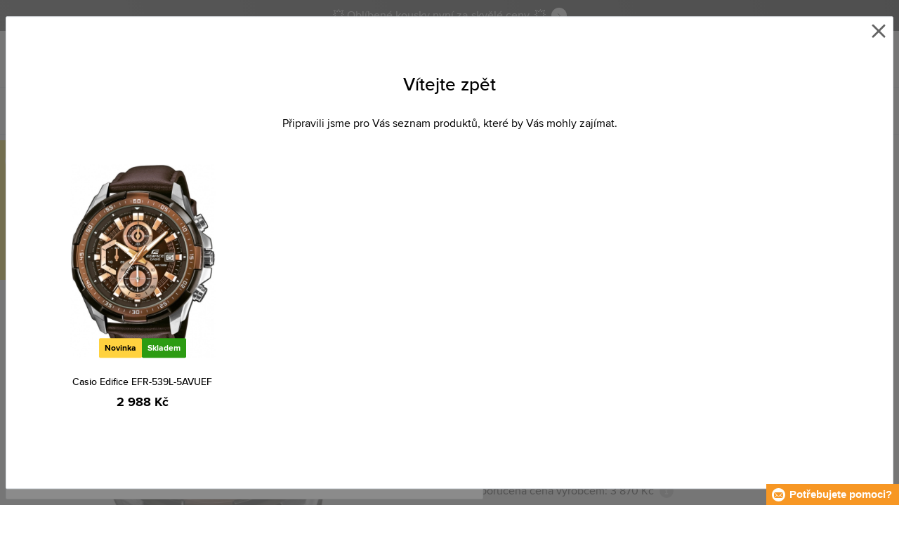

--- FILE ---
content_type: text/html; charset=utf-8
request_url: https://www.timestore.cz/Znacka/Casio-256/Casio-Edifice-24336?utm_source=aff&utm_medium=dgt&a_aid=5a68aa93c5940&a_bid=632623dd
body_size: 29808
content:
<!DOCTYPE html>
<html class="no-js" lang="cs">
		<head> <meta charset="UTF-8"> <title> Hodinky Casio Edifice EFR-539L-5AVUEF | TIMESTORE.CZ</title> <link rel="preload" href="/assets/fonts/400.woff2" as="font" type="font/woff2" crossorigin> <link rel="preload" href="/assets/fonts/500.woff2" as="font" type="font/woff2" crossorigin> <link rel="preload" href="/assets/fonts/700.woff2" as="font" type="font/woff2" crossorigin> <script>
		!function(t,e){if("object"==typeof exports&&"object"==typeof module)module.exports=e();else if("function"==typeof define&&define.amd)define([],e);else{var r,o=e();for(r in o)("object"==typeof exports?exports:t)[r]=o[r]}}(self,()=>{var r={905:function(){var e,r,t="undefined"!=typeof self?self:this,a={},o="URLSearchParams"in t,n="Symbol"in t&&"iterator"in Symbol,c="FileReader"in t&&"Blob"in t&&function(){try{return new Blob,!0}catch(t){return!1}}(),i="FormData"in t,s="ArrayBuffer"in t;function u(t){if("string"!=typeof t&&(t=String(t)),/[^a-z0-9\-#$%&'*+.^_`|~]/i.test(t))throw new TypeError("Invalid character in header field name");return t.toLowerCase()}function h(t){return t="string"!=typeof t?String(t):t}function l(e){var t={next:function(){var t=e.shift();return{done:void 0===t,value:t}}};return n&&(t[Symbol.iterator]=function(){return t}),t}function f(e){this.map={},e instanceof f?e.forEach(function(t,e){this.append(e,t)},this):Array.isArray(e)?e.forEach(function(t){this.append(t[0],t[1])},this):e&&Object.getOwnPropertyNames(e).forEach(function(t){this.append(t,e[t])},this)}function d(t){if(t.bodyUsed)return Promise.reject(new TypeError("Already read"));t.bodyUsed=!0}function p(r){return new Promise(function(t,e){r.onload=function(){t(r.result)},r.onerror=function(){e(r.error)}})}function y(t){var e=new FileReader,r=p(e);return e.readAsArrayBuffer(t),r}function b(t){if(t.slice)return t.slice(0);var e=new Uint8Array(t.byteLength);return e.set(new Uint8Array(t)),e.buffer}function g(){return this.bodyUsed=!1,this._initBody=function(t){var e;(this._bodyInit=t)?"string"==typeof t?this._bodyText=t:c&&Blob.prototype.isPrototypeOf(t)?this._bodyBlob=t:i&&FormData.prototype.isPrototypeOf(t)?this._bodyFormData=t:o&&URLSearchParams.prototype.isPrototypeOf(t)?this._bodyText=t.toString():s&&c&&(e=t)&&DataView.prototype.isPrototypeOf(e)?(this._bodyArrayBuffer=b(t.buffer),this._bodyInit=new Blob([this._bodyArrayBuffer])):s&&(ArrayBuffer.prototype.isPrototypeOf(t)||r(t))?this._bodyArrayBuffer=b(t):this._bodyText=t=Object.prototype.toString.call(t):this._bodyText="",this.headers.get("content-type")||("string"==typeof t?this.headers.set("content-type","text/plain;charset=UTF-8"):this._bodyBlob&&this._bodyBlob.type?this.headers.set("content-type",this._bodyBlob.type):o&&URLSearchParams.prototype.isPrototypeOf(t)&&this.headers.set("content-type","application/x-www-form-urlencoded;charset=UTF-8"))},c&&(this.blob=function(){var t=d(this);if(t)return t;if(this._bodyBlob)return Promise.resolve(this._bodyBlob);if(this._bodyArrayBuffer)return Promise.resolve(new Blob([this._bodyArrayBuffer]));if(this._bodyFormData)throw new Error("could not read FormData body as blob");return Promise.resolve(new Blob([this._bodyText]))},this.arrayBuffer=function(){return this._bodyArrayBuffer?d(this)||Promise.resolve(this._bodyArrayBuffer):this.blob().then(y)}),this.text=function(){var t,e,r=d(this);if(r)return r;if(this._bodyBlob)return r=this._bodyBlob,e=p(t=new FileReader),t.readAsText(r),e;if(this._bodyArrayBuffer)return Promise.resolve(function(t){for(var e=new Uint8Array(t),r=new Array(e.length),o=0;o<e.length;o++)r[o]=String.fromCharCode(e[o]);return r.join("")}(this._bodyArrayBuffer));if(this._bodyFormData)throw new Error("could not read FormData body as text");return Promise.resolve(this._bodyText)},i&&(this.formData=function(){return this.text().then(_)}),this.json=function(){return this.text().then(JSON.parse)},this}s&&(e=["[object Int8Array]","[object Uint8Array]","[object Uint8ClampedArray]","[object Int16Array]","[object Uint16Array]","[object Int32Array]","[object Uint32Array]","[object Float32Array]","[object Float64Array]"],r=ArrayBuffer.isView||function(t){return t&&-1<e.indexOf(Object.prototype.toString.call(t))}),f.prototype.append=function(t,e){t=u(t),e=h(e);var r=this.map[t];this.map[t]=r?r+", "+e:e},f.prototype.delete=function(t){delete this.map[u(t)]},f.prototype.get=function(t){return t=u(t),this.has(t)?this.map[t]:null},f.prototype.has=function(t){return this.map.hasOwnProperty(u(t))},f.prototype.set=function(t,e){this.map[u(t)]=h(e)},f.prototype.forEach=function(t,e){for(var r in this.map)this.map.hasOwnProperty(r)&&t.call(e,this.map[r],r,this)},f.prototype.keys=function(){var r=[];return this.forEach(function(t,e){r.push(e)}),l(r)},f.prototype.values=function(){var e=[];return this.forEach(function(t){e.push(t)}),l(e)},f.prototype.entries=function(){var r=[];return this.forEach(function(t,e){r.push([e,t])}),l(r)},n&&(f.prototype[Symbol.iterator]=f.prototype.entries);var m=["DELETE","GET","HEAD","OPTIONS","POST","PUT"];function w(t,e){var r,o=(e=e||{}).body;if(t instanceof w){if(t.bodyUsed)throw new TypeError("Already read");this.url=t.url,this.credentials=t.credentials,e.headers||(this.headers=new f(t.headers)),this.method=t.method,this.mode=t.mode,this.signal=t.signal,o||null==t._bodyInit||(o=t._bodyInit,t.bodyUsed=!0)}else this.url=String(t);if(this.credentials=e.credentials||this.credentials||"same-origin",!e.headers&&this.headers||(this.headers=new f(e.headers)),this.method=(r=(t=e.method||this.method||"GET").toUpperCase(),-1<m.indexOf(r)?r:t),this.mode=e.mode||this.mode||null,this.signal=e.signal||this.signal,this.referrer=null,("GET"===this.method||"HEAD"===this.method)&&o)throw new TypeError("Body not allowed for GET or HEAD requests");this._initBody(o)}function _(t){var r=new FormData;return t.trim().split("&").forEach(function(t){var e;t&&(e=(t=t.split("=")).shift().replace(/\+/g," "),t=t.join("=").replace(/\+/g," "),r.append(decodeURIComponent(e),decodeURIComponent(t)))}),r}function v(t,e){e=e||{},this.type="default",this.status=void 0===e.status?200:e.status,this.ok=200<=this.status&&this.status<300,this.statusText="statusText"in e?e.statusText:"OK",this.headers=new f(e.headers),this.url=e.url||"",this._initBody(t)}w.prototype.clone=function(){return new w(this,{body:this._bodyInit})},g.call(w.prototype),g.call(v.prototype),v.prototype.clone=function(){return new v(this._bodyInit,{status:this.status,statusText:this.statusText,headers:new f(this.headers),url:this.url})},v.error=function(){var t=new v(null,{status:0,statusText:""});return t.type="error",t};var x=[301,302,303,307,308];v.redirect=function(t,e){if(-1===x.indexOf(e))throw new RangeError("Invalid status code");return new v(null,{status:e,headers:{location:t}})},a.DOMException=t.DOMException;try{new a.DOMException}catch(t){a.DOMException=function(t,e){this.message=t,this.name=e;e=Error(t);this.stack=e.stack},a.DOMException.prototype=Object.create(Error.prototype),a.DOMException.prototype.constructor=a.DOMException}function E(i,s){return new Promise(function(o,t){var e=new w(i,s);if(e.signal&&e.signal.aborted)return t(new a.DOMException("Aborted","AbortError"));var n=new XMLHttpRequest;function r(){n.abort()}n.onload=function(){var r,t={status:n.status,statusText:n.statusText,headers:(t=n.getAllResponseHeaders()||"",r=new f,t.replace(/\r?\n[\t ]+/g," ").split(/\r?\n/).forEach(function(t){var t=t.split(":"),e=t.shift().trim();e&&(t=t.join(":").trim(),r.append(e,t))}),r)},e=(t.url="responseURL"in n?n.responseURL:t.headers.get("X-Request-URL"),"response"in n?n.response:n.responseText);o(new v(e,t))},n.onerror=function(){t(new TypeError("Network request failed"))},n.ontimeout=function(){t(new TypeError("Network request failed"))},n.onabort=function(){t(new a.DOMException("Aborted","AbortError"))},n.open(e.method,e.url,!0),"include"===e.credentials?n.withCredentials=!0:"omit"===e.credentials&&(n.withCredentials=!1),"responseType"in n&&c&&(n.responseType="blob"),e.headers.forEach(function(t,e){n.setRequestHeader(e,t)}),e.signal&&(e.signal.addEventListener("abort",r),n.onreadystatechange=function(){4===n.readyState&&e.signal.removeEventListener("abort",r)}),n.send(void 0===e._bodyInit?null:e._bodyInit)})}E.polyfill=!0,t.fetch||(t.fetch=E,t.Headers=f,t.Request=w,t.Response=v),a.Headers=f,a.Request=w,a.Response=v,a.fetch=E,Object.defineProperty(a,"__esModule",{value:!0})},588:t=>{"use strict";class r extends Error{constructor(t){super(r._prepareSuperMessage(t)),Object.defineProperty(this,"name",{value:"NonError",configurable:!0,writable:!0}),Error.captureStackTrace&&Error.captureStackTrace(this,r)}static _prepareSuperMessage(t){try{return JSON.stringify(t)}catch{return String(t)}}}const c=[{property:"name",enumerable:!1},{property:"message",enumerable:!1},{property:"stack",enumerable:!1},{property:"code",enumerable:!0}],u=Symbol(".toJSON called"),h=({from:t,seen:e,to_:r,forceEnumerable:o,maxDepth:n,depth:i})=>{const s=r||(Array.isArray(t)?[]:{});if(e.push(t),n<=i)return s;if("function"==typeof t.toJSON&&!0!==t[u])return(r=t)[u]=!0,a=r.toJSON(),delete r[u],a;var a;for(const[c,u]of Object.entries(t))"function"==typeof Buffer&&Buffer.isBuffer(u)?s[c]="[object Buffer]":"function"!=typeof u&&(u&&"object"==typeof u?e.includes(t[c])?s[c]="[Circular]":(i++,s[c]=h({from:t[c],seen:e.slice(),forceEnumerable:o,maxDepth:n,depth:i})):s[c]=u);for(const{property:e,enumerable:u}of c)"string"==typeof t[e]&&Object.defineProperty(s,e,{value:t[e],enumerable:!!o||u,configurable:!0,writable:!0});return s};t.exports={serializeError:(t,e={})=>{var{maxDepth:e=Number.POSITIVE_INFINITY}=e;return"object"==typeof t&&null!==t?h({from:t,seen:[],forceEnumerable:!0,maxDepth:e,depth:0}):"function"==typeof t?`[Function: ${t.name||"anonymous"}]`:t},deserializeError:(t,e={})=>{var{maxDepth:e=Number.POSITIVE_INFINITY}=e;if(t instanceof Error)return t;if("object"!=typeof t||null===t||Array.isArray(t))return new r(t);{const r=new Error;return h({from:t,seen:[],to_:r,maxDepth:e,depth:0}),r}}}}},o={};function u(t){var e=o[t];if(void 0!==e)return e.exports;e=o[t]={exports:{}};return r[t].call(e.exports,e,e.exports,u),e.exports}u.r=t=>{"undefined"!=typeof Symbol&&Symbol.toStringTag&&Object.defineProperty(t,Symbol.toStringTag,{value:"Module"}),Object.defineProperty(t,"__esModule",{value:!0})};var h={};return(()=>{"use strict";var i,t;u.r(h),u(905),(t=i=i||{}).Error="error",t.Warn="warn",t.Info="info",t.Debug="debug",t.Fatal="fatal",t.Http="http",t.Verbose="verbose",t.Silly="silly",t.Trace="trace";const b=t=>JSON.stringify(t).length+1;class n{constructor(){this.length=0}push(t){t={value:t};this.last=this.last?this.last.next=t:this.first=t,this.length++}shift(){var t;if(this.first)return t=this.first["value"],this.first=this.first.next,--this.length||(this.last=void 0),t}}var s=u(588);const a={endpoint:"https://in.logs.betterstack.com",batchSize:1e3,batchSizeKiB:0,batchInterval:1e3,retryCount:3,retryBackoff:100,syncMax:5,burstProtectionMilliseconds:5e3,burstProtectionMax:1e4,ignoreExceptions:!1,throwExceptions:!1,contextObjectMaxDepth:50,contextObjectMaxDepthWarn:!0,contextObjectCircularRefWarn:!0,sendLogsToConsoleOutput:!1,sendLogsToBetterStack:!0,calculateLogSizeBytes:b};class e{constructor(t,e){if(this._middleware=[],this._countLogged=0,this._countSynced=0,this._countDropped=0,"string"!=typeof t||""===t)throw new Error("Logtail source token missing");this._sourceToken=t,this._options=Object.assign(Object.assign({},a),e);const r=function(i){let s=0;const a=new n;return function(n){return async(...o)=>new Promise((e,r)=>async function t(){if(s<i){s++;try{e(await n(...o))}catch(t){r(t)}s--,0<a.length&&a.shift()()}else a.push(t)}())}}(this._options.syncMax)(t=>this._sync(t)),o=(this._logBurstProtection=function(n,i){if(n<=0||i<=0)return t=>t;let s=[0],a=0,c=Date.now();return o=>async(...t)=>{if(r=Date.now(),e=n/64,r<c+e||(r=Math.floor((r-c)/e),s=Array(Math.min(r,64)).fill(0).concat(s).slice(0,64),c+=r*e),s.reduce((t,e)=>t+e)<i)return s[0]++,o(...t);var e,r=Date.now();a<r-n&&(a=r,console.error(`Logging was called more than ${i} times during last ${n}ms. Ignoring.`))}}(this._options.burstProtectionMilliseconds,this._options.burstProtectionMax),this.log=this._logBurstProtection(this.log.bind(this)),function(o=1e3,e=1e3,n=3,i=100,s,a=b){let c,u,h=[],l=0,f=0,d=0;async function p(){c&&clearTimeout(c),c=null;const t=h,r=l;h=[],l=0;try{await u(t.map(t=>t.log)),t.forEach(t=>t.resolve(t.log)),f=0}catch(e){if(f<n)return f++,d=Date.now()+i,h=h.concat(t),l+=r,void await y();t.map(t=>t.reject(e)),f=0}}async function y(){if(!c)return new Promise(t=>{c=setTimeout(async function(){await p(),t()},e)})}return{initPusher:function(t){return u=t,async function(r){return new Promise(async(t,e)=>(h.push({log:r,resolve:t,reject:e}),0<s&&(l+=a(r)),(h.length>=o||0<s&&l>=s)&&Date.now()>d?await p():await y(),t))}},flush:p}}(this._options.batchSize,this._options.batchInterval,this._options.retryCount,this._options.retryBackoff,1024*this._options.batchSizeKiB,this._options.calculateLogSizeBytes));this._batch=o.initPusher(t=>r(t)),this._flush=o.flush}async flush(){return this._flush()}get logged(){return this._countLogged}get synced(){return this._countSynced}get dropped(){return this._countDropped}async log(t,e=i.Info,r={}){if((r="object"!=typeof r?{extra:r}:r)instanceof Error&&(r={error:r}),this._options.sendLogsToConsoleOutput)switch(e){case"debug":console.debug(t,r);break;case"info":console.info(t,r);break;case"warn":console.warn(t,r);break;case"error":console.error(t,r);break;default:console.log(`[${e.toUpperCase()}]`,t,r)}if("function"!=typeof this._sync)throw new Error("No Logtail logger sync function provided");this._countLogged++;let o=Object.assign(Object.assign({dt:new Date,level:e},r),t instanceof Error?(0,s.serializeError)(t):{message:t});for(const i of this._middleware){var n=await i(o);if(null==n)return o;o=n}if(o=this.serialize(o,this._options.contextObjectMaxDepth),!this._options.sendLogsToBetterStack)return o;try{await this._batch(o),this._countSynced++}catch(t){if(this._countDropped++,!this._options.ignoreExceptions){if(this._options.throwExceptions)throw t;console.error(t)}}return o}serialize(t,r,o=new WeakSet){if(null===t||"boolean"==typeof t||"number"==typeof t||"string"==typeof t)return t;if(t instanceof Date)return isNaN(t.getTime())?t.toString():t.toISOString();if(t instanceof Error)return(0,s.serializeError)(t);if(("object"==typeof t||Array.isArray(t))&&(r<1||o.has(t)))return o.has(t)?(this._options.contextObjectCircularRefWarn&&console.warn("[Logtail] Found a circular reference when serializing logs. Please do not use circular references in your logs."),"<omitted circular reference>"):(this._options.contextObjectMaxDepthWarn&&console.warn(`[Logtail] Max depth of ${this._options.contextObjectMaxDepth} reached when serializing logs. Please do not use excessive object depth in your logs.`),`<omitted context beyond configured max depth: ${this._options.contextObjectMaxDepth}>`);var e;if(Array.isArray(t))return o.add(t),e=t.map(t=>this.serialize(t,r-1,o)),o.delete(t),e;if("object"!=typeof t)return void 0===t?void 0:`<omitted unserializable ${typeof t}>`;{const n={};return o.add(t),Object.entries(t).forEach(t=>{var e=t[0],t=t[1],t=this.serialize(t,r-1,o);void 0!==t&&(n[e]=t)}),o.delete(t),n}}async debug(t,e={}){return this.log(t,i.Debug,e)}async info(t,e={}){return this.log(t,i.Info,e)}async warn(t,e={}){return this.log(t,i.Warn,e)}async error(t,e={}){return this.log(t,i.Error,e)}setSync(t){this._sync=t}use(t){this._middleware.push(t)}remove(e){this._middleware=this._middleware.filter(t=>t!==e)}}function c(t,s,a,c){return new(a=a||Promise)(function(r,e){function o(t){try{i(c.next(t))}catch(t){e(t)}}function n(t){try{i(c.throw(t))}catch(t){e(t)}}function i(t){var e;t.done?r(t.value):((e=t.value)instanceof a?e:new a(function(t){t(e)})).then(o,n)}i((c=c.apply(t,s||[])).next())})}window.Logtail=class extends class extends e{async log(t,e=i.Info,r={}){return super.log(t,e,r)}}{constructor(t,e){super(t,Object.assign({batchSizeKiB:48},e)),this.setSync(e=>c(this,void 0,void 0,function*(){var t=yield fetch(this._options.endpoint,{method:"POST",headers:{"Content-Type":"application/json",Authorization:"Bearer "+this._sourceToken},body:JSON.stringify(e),keepalive:!0});if(t.ok)return e;throw new Error(t.statusText)})),this.configureFlushOnPageLeave()}log(t,e,r={}){const o=Object.create(null,{log:{get:()=>super.log}});return c(this,void 0,void 0,function*(){return(r="object"!=typeof r?{extra:r}:r)instanceof Error&&(r={error:r}),r=Object.assign(Object.assign({},this.getCurrentContext()),r),o.log.call(this,t,e,r)})}getCurrentContext(){return{context:{url:window.location.href,user_locale:navigator.userLanguage||navigator.language,user_agent:navigator.userAgent,device_pixel_ratio:window.devicePixelRatio,screen_width:window.screen.width,screen_height:window.screen.height,window_width:window.innerWidth,window_height:window.innerHeight}}}configureFlushOnPageLeave(){"undefined"!=typeof document&&document.addEventListener("visibilitychange",()=>{"hidden"===document.visibilityState&&this.flush()})}}})(),h});
		window.logtail = new Logtail("XvKH4w4wzXKjSFJH3Qwp5e32");
		window['onerror'] = function(msg, url, line) {
			logtail.error(msg, {url: url,line: line});logtail.flush();
		};
	</script>  <script src="https://polyfill-fastly.io/v3/polyfill.js?features=default,Array.prototype.includes,Object.values,Array.prototype.find,AbortController,fetch"></script> <script>
	var prodList = [];
	var prodPrice = 0;
	var dataLayer = dataLayer || [];
	var notifications = notifications || [];
	var eshopMena = "Kč";
	var eshop = "cz";
	var language = "cs";
	var lazyJsFiles = {
		app: '/assets/js/app.js' + "?v=1767600403",
		order: '/assets/js/order.js' + "?v=1767600403",
		thanks: '/assets/js/thanks.js' + "?v=1767600403"
	};
	var svgFile = '/assets/svg/svg.svg' + "?v=1767600403";
</script> <script>
	!function(e){var t={};function n(o){if(t[o])return t[o].exports;var r=t[o]={i:o,l:!1,exports:{}};return e[o].call(r.exports,r,r.exports,n),r.l=!0,r.exports}n.m=e,n.c=t,n.d=function(e,t,o){n.o(e,t)||Object.defineProperty(e,t,{enumerable:!0,get:o})},n.r=function(e){"undefined"!=typeof Symbol&&Symbol.toStringTag&&Object.defineProperty(e,Symbol.toStringTag,{value:"Module"}),Object.defineProperty(e,"__esModule",{value:!0})},n.t=function(e,t){if(1&t&&(e=n(e)),8&t)return e;if(4&t&&"object"==typeof e&&e&&e.__esModule)return e;var o=Object.create(null);if(n.r(o),Object.defineProperty(o,"default",{enumerable:!0,value:e}),2&t&&"string"!=typeof e)for(var r in e)n.d(o,r,function(t){return e[t]}.bind(null,r));return o},n.n=function(e){var t=e&&e.__esModule?function(){return e.default}:function(){return e};return n.d(t,"a",t),t},n.o=function(e,t){return Object.prototype.hasOwnProperty.call(e,t)},n.p="/assets/_common/js/",n(n.s=29)}({14:function(e,t,n){"use strict";t.a=function(){try{return document.createEvent("TouchEvent"),!0}catch(e){return!1}}},15:function(e,t,n){"use strict";t.a=function(e,t,n){var o=arguments.length>3&&void 0!==arguments[3]?arguments[3]:null,r=arguments.length>4&&void 0!==arguments[4]?arguments[4]:null;!function u(){var c=o?o.call(e,t):e[t];if(null==c){if(null!==r){if(r<=0)throw"Property ".concat(t," not defined.");r-=100}setTimeout(u,100)}else n(c)}()}},29:function(e,t,n){"use strict";n.r(t);var o,r=n(15),u=n(14);window.wait=r.a,void 0===window.load&&(window.preload=[],window.load=function(){window.preload.push(arguments)}),document.documentElement.classList.remove("no-js"),Object(u.a)()||document.documentElement.classList.add("no-touch"),o=function(){var e=document.createElement("script");e.setAttribute("src",'//' + "timestore.vshcdn.net" + '/assets/js/app.js?verze=' + 1764599973),e.setAttribute("async",""),document.head.appendChild(e)},"loading"!==document.readyState&&null!==document.body?o():document.addEventListener("DOMContentLoaded",o)}});
</script> <link rel="stylesheet" href="/assets/css/styles.css?t=1765279501"> <meta name="viewport" content="width=device-width, initial-scale=1"> <meta http-equiv="X-UA-Compatible" content="ie=edge"> <meta name="robots" content="noarchive"> <meta name="author" content="Timestore.cz"> <link rel="apple-touch-icon" sizes="180x180" href="/assets/images/favicons/apple-touch-icon.png"> <link rel="icon" type="image/png" sizes="32x32" href="/assets/images/favicons/favicon-32x32.png"> <link rel="icon" type="image/png" sizes="16x16" href="/assets/images/favicons/favicon-16x16.png"> <link rel="manifest" href="/assets/images/favicons/site.webmanifest"> <link rel="mask-icon" href="/assets/images/favicons/safari-pinned-tab.svg" color="#ffbb00"> <link rel="shortcut icon" href="/assets/images/favicons/favicon.ico"> <link rel="canonical" href="https://www.timestore.cz/Znacka/Casio-256/Casio-Edifice-24336" /> <meta name="msapplication-TileColor" content="#ffffff"> <meta name="msapplication-config" content="/assets/images/favicons/browserconfig.xml"> <meta name="theme-color" content="#ffffff"> <meta name="Keywords" content=""> <meta name="Description" content=""> <script type="application/ld+json">
		{
			"@context": "http://schema.org",
			"@type": "Product",
			"brand": {
				"@type": "Brand",
				"name": "Casio"
			},
			"name": "Casio Edifice",
			"image": "https://timestore.vshcdn.net/images/w700/259582-1.jpg?v=1675078930",
			"description": "",
			"offers": {
				"@type": "Offer",
				"priceCurrency": "CZK",
				"price": "2988.00",
				"priceValidUntil": "2026-02-04",
				"availability": "InStock",
					"shippingDetails": [
							{
								"@type": "OfferShippingDetails",
								"shippingRate": {
									"@type": "MonetaryAmount",
									"value": "49",
									"currency": "CZK"
								},
								"shippingDestination": {
									"@type": "DefinedRegion",
									"addressCountry": "CZ"
								},
								"deliveryTime": {
									"@type": "ShippingDeliveryTime",
									"handlingTime": {
										"@type": "QuantitativeValue",
										"minValue": 0,
										"maxValue": 1,
										"unitCode": "DAY"
									},
									"transitTime": {
										"@type": "QuantitativeValue",
										"minValue": 2,
										"maxValue": 2,
										"unitCode": "DAY"
									}
								}
							},
							{
								"@type": "OfferShippingDetails",
								"shippingRate": {
									"@type": "MonetaryAmount",
									"value": "0",
									"currency": "CZK"
								},
								"shippingDestination": {
									"@type": "DefinedRegion",
									"addressCountry": "CZ"
								},
								"deliveryTime": {
									"@type": "ShippingDeliveryTime",
									"handlingTime": {
										"@type": "QuantitativeValue",
										"minValue": 0,
										"maxValue": 1,
										"unitCode": "DAY"
									},
									"transitTime": {
										"@type": "QuantitativeValue",
										"minValue": 2,
										"maxValue": 2,
										"unitCode": "DAY"
									}
								}
							},
							{
								"@type": "OfferShippingDetails",
								"shippingRate": {
									"@type": "MonetaryAmount",
									"value": "49",
									"currency": "CZK"
								},
								"shippingDestination": {
									"@type": "DefinedRegion",
									"addressCountry": "CZ"
								},
								"deliveryTime": {
									"@type": "ShippingDeliveryTime",
									"handlingTime": {
										"@type": "QuantitativeValue",
										"minValue": 0,
										"maxValue": 1,
										"unitCode": "DAY"
									},
									"transitTime": {
										"@type": "QuantitativeValue",
										"minValue": 2,
										"maxValue": 2,
										"unitCode": "DAY"
									}
								}
							}
					]
			}
		}
	</script> <script type="application/ld+json">
		{
			"@context": "http://schema.org",
			"@type": "BreadcrumbList",
			"itemListElement": [
				{
					"@type": "ListItem",
					"position": 1,
					"item": {
						"@id": "https://www.timestore.cz/",
						"name": "Úvod"
					}
				},
						{
							"@type": "ListItem",
							"position": 2,
							"item": {
								"@id": "https://www.timestore.cz/panske-hodinky",
								"name": "Pánské hodinky"
							}
						},
						{
							"@type": "ListItem",
							"position": 3,
							"item": {
								"@id": "https://www.timestore.cz/panske-hodinky-casio",
								"name": "Casio"
							}
						},
				{
					"@type": "ListItem",
					"position": 4,
					"item": {
						"@id": "https://www.timestore.cz/Znacka/Casio-256/Casio-Edifice-24336",
						"name": "Casio Edifice"
					}
				}
			]
		}
	</script> <script>
	window.gtm = window.gtm || {};
	window.gtm.products = window.gtm.products || {};
	window.gtm.promotions = window.gtm.promotions || {};
	window.gtm.itemsLists = window.gtm.itemsLists || {};
</script> <script>
	function gtag(){dataLayer.push(arguments);}
	gtag('consent', 'default', {
		'functionality_storage': 'granted',
		'ad_storage': "denied",
		'analytics_storage': "denied",
		'personalization_storage': "denied",
		'ad_user_data': "denied",
		'ad_personalization': "denied",
	});
</script><script>
	window.dataLayer.push({"page":{"categories":["Pánské hodinky","Pánské hodinky Casio"],"type":"product","title":"Casio Edifice","path":"/Znacka/Casio-256/Casio-Edifice-24336","url":"https://www.timestore.cz/Znacka/Casio-256/Casio-Edifice-24336"},"event":"page_view","site":"timestore.cz","country":"cz","environment":"production","language":"cs","currency":"CZK","user":{"type":"anonym"},"_clear":true})
</script> <!-- GTM --> <script id="gtm-script">(function(w,d,s,l,i){w[l]=w[l]||[];w[l].push({'gtm.start':
	new Date().getTime(),event:'gtm.js'});var f=d.getElementsByTagName(s)[0],
	j=d.createElement(s),dl=l!='dataLayer'?'&l='+l:'';j.async=true;j.src=
	'https://www.googletagmanager.com/gtm.js?id='+i+dl;f.parentNode.insertBefore(j,f);
	})(window,document,'script','dataLayer', "GTM-KGSMX48")</script><link rel="alternate" hreflang="ro" href="https://www.timestore.ro/"> <link rel="alternate" hreflang="pl" href="https://www.timestore.pl/"> <link rel="alternate" hreflang="sk" href="https://www.timestore.sk/"> <link rel="alternate" hreflang="hu" href="https://www.timestore.hu/"> <link rel="alternate" hreflang="hu" href="https://www.timestore.hr/"> <link rel="alternate" hreflang="hu" href="https://www.timestore.si/"> <link rel="alternate" hreflang="hu" href="https://www.timestore.it/"> </head> <body class=""> <noscript> <iframe src="//www.googletagmanager.com/ns.html?id=GTM-KGSMX48" height="0" width="0" style="display:none;visibility:hidden"></iframe> </noscript> <header role="banner" class="l-header"> <div class="c-info-panel w-bar-color" data-color=""> <div class="container"> <p> <a href="/vyprodej" class="w-arrow-link"> <span> 💥 Oblíbené kousky nyní za skvělé ceny. 💥 </span> </a> </p> </div> </div> <div class="l-header__wrapper"> <div class="container"> <div class="l-header__top"> <div class="l-header__logo"> <a href="/" class="l-header__logo-link"> <img src="/assets/images/logo/logo-cz.svg" alt="TIMESTORE.cz" width="197" height="42"> </a> <script type="application/ld+json">
									{
										"@context": "http://schema.org",
										"@type": "Organization",
										"url": "https://www.timestore.cz/",
										"logo": "https://timestore.vshcdn.net/assets/_common/images/logo.svg"
									}
								</script> </div> <div class="l-header__search"> <form action="/Znacka/Casio-256/Casio-Edifice-24336?" method="post" id="frm-search-form" role="search" class="f-search" autocomplete="off"> <p class="form-row form-row--input"> <label for="search" class="f-search__label">Vyhledat</label> <svg class="w-icon w-icon--search-icon"> <use xlink:href="/assets/svg/svg.svg?v=1767600403#icon-search-icon"></use> </svg> <input id="search" name="q" type="search" class="f-search__input" placeholder="Hledejte hodinky, šperky, kabelky, sluneční brýle..." data-whispaper-url="/produkty/naseptavac?text="> </p> <p class="form-row form-row--button"> <button type="submit" name="send" class="f-search__btn"></button> </p> <div class="u-dn"> <input type="text" name="roburl"> <input type="email" name="robemail" class="robemail"> </div> <div class="c-whispaper" aria-hidden="true"> <div class="c-whispaper__wrapper"> <div class="c-whispaper__inner"> <div class="c-whispaper__left"> <div class="c-whispaper__brands"> <h2 class="c-whispaper__heading">Kategorie</h2> <ul></ul> </div> <div class="c-whispaper__articles"> <h2 class="c-whispaper__heading">Články</h2> <ul></ul> </div> <p class="c-whispaper__left-empty u-dn"> V kategoriích a článcích jsme nic nenašli. </p> </div> <div class="c-whispaper__products" data-more-text="Zobrazit všechny produkty" data-more-href="/vyhledavani"> <h2 class="c-whispaper__heading">Produkty</h2> <ul></ul> <p class="c-whispaper__products-empty"> V produktech jsme nic nenalezli. </p> </div> </div> </div> </div> <input type="hidden" name="_do" value="search-form-submit"></form> </div> <div class="l-header__heureka"> <svg class="w-icon w-icon--heureka"> <use xlink:href="/assets/svg/svg.svg?v=1767600403#icon-heureka"></use> </svg> </div> <div class="l-header__call"><div class="l-header-contact"><div class="w-contact"><svg class="w-icon w-icon--contact-phone"><use xlink:href="/assets/svg/svg.svg?v=1767600433#icon-contact-phone"></use></svg> <p><small>Po–Pá 9–15 hod.</small> +420 <strong>226 633 990</strong> </p></div></div></div> <div class="l-header__user"> <div class="c-header-user"> <p class="c-header-user__mobile"> <a href="/prihlaseni" class="c-header-user__link js-user-toggler"> <svg class="w-icon w-icon--user"> <use xlink:href="/assets/svg/svg.svg?v=1767600403#icon-user"></use> </svg>  </a> </p> <p class="c-header-user__desktop"> <a href="/prihlaseni" class="c-header-user__desktop-user js-user-toggle-desktop"> <svg class="w-icon w-icon--header-user"> <use xlink:href="/assets/svg/svg.svg?v=1767600403#icon-header-user"></use> </svg> Moje konto </a> <a href="/customer/profile-favorites/list" class="c-header-user__desktop-favourite"> <svg class="w-icon w-icon--header-favourite"> <use xlink:href="/assets/svg/svg.svg?v=1767600403#icon-header-favourite"></use> </svg> <span class="c-header-user__desktop-favourite-count">0</span> </a> </p> </div> </div> <div class="l-header__cart" id="snippet-cart-cart"> <div class="l-header-cart"> <a href="/kosik" class="l-header-cart__link"> <span class="l-header-cart__icon"> <svg class="w-icon w-icon--nav-cart"> <use xlink:href="/assets/svg/svg.svg?v=1767600403#icon-nav-cart"></use> </svg> <span class="l-header-cart__counter">0</span> </span> <span class="l-header-cart__price"> 0 Kč </span> </a> </div> </div> <div class="l-header__toggle"> <div class="l-header-toggle"> <a href="#" class="l-header-toggle__link js-nav-toggler"> <svg class="w-icon w-icon--nav-open"> <use xlink:href="/assets/svg/svg.svg?v=1767600403#icon-nav-open"></use> </svg> <svg class="w-icon w-icon--nav-close"> <use xlink:href="/assets/svg/svg.svg?v=1767600403#icon-nav-close"></use> </svg> </a> </div> </div> </div> </div> <nav class="m-main" role="navigation" data-mobile-more="Více"> <div class="m-main__wrapper"> <div class="container"> <ul class="m-main__list" gtm-clickArea="topmenu"> <li class="m-main__item m-main__item--no-sub"> <a href="/vyprodej" class="m-main__link" data-panel-name="Výprodej"><picture class="m-main__image"><img src="/assets/images/nav/vypredaj.jpg" alt="Výprodej" width="40" height="40" loading="lazy" /></picture> <span>Výprodej<span class="w-discount-tag"> -20–50 %</span></span> </a> </li> <li class="m-main__item m-main__item--multiple" data-name="znacky"> <a href="/prodavane-znacky" class="m-main__link" data-panel-name="Značky"> <picture class="m-main__image"> <img src="/assets/images/nav/znacky.jpg" alt="Značky" width="40" height="40" loading="lazy"> </picture> <span> Značky </span> </a> <div class="m-main__panel"> <div class="m-sub"> <p class="m-sub__more m-sub__more--top"> <a href="/prodavane-znacky" class="w-arrow-link w-arrow-link--black"> <span> Všechny značky <svg class="w-icon w-icon--circle-arrow"> <use xlink:href="/assets/svg/svg.svg?v=1767600403#icon-circle-arrow"></use> </svg> </span> </a> </p> <ul class="m-sub__sub-list m-sub__sub-list--7-columns" data-mobile-all> <li class="m-sub__sub-item"> <a href="/armani-exchange" title="Armani Exchange">Armani Exchange</a> </li> <li class="m-sub__sub-item"> <a href="/calvin-klein" title="Calvin Klein">Calvin Klein</a> </li> <li class="m-sub__sub-item"> <a href="/casio" title="Casio">Casio</a> </li> <li class="m-sub__sub-item"> <a href="/carrera" title="Carrera">Carrera</a> </li> <li class="m-sub__sub-item"> <a href="/certina" title="Certina">Certina</a> </li> <li class="m-sub__sub-item"> <a href="/citizen" title="Citizen">Citizen</a> </li> <li class="m-sub__sub-item"> <a href="/cluse" title="Cluse">Cluse</a> </li> <li class="m-sub__sub-item"> <a href="/daniel-wellington" title="Daniel Wellington">Daniel Wellington</a> </li> <li class="m-sub__sub-item"> <a href="/diesel" title="Diesel">Diesel</a> </li> <li class="m-sub__sub-item"> <a href="/dkny" title="DKNY">DKNY</a> </li> <li class="m-sub__sub-item"> <a href="/emporio-armani" title="Emporio Armani">Emporio Armani</a> </li> <li class="m-sub__sub-item"> <a href="/esprit" title="Esprit">Esprit</a> </li> <li class="m-sub__sub-item"> <a href="/festina" title="Festina">Festina</a> </li> <li class="m-sub__sub-item"> <a href="/fossil" title="Fossil">Fossil</a> </li> <li class="m-sub__sub-item"> <a href="/gant" title="Gant">Gant</a> </li> <li class="m-sub__sub-item"> <a href="/guess" title="Guess">Guess</a> </li> <li class="m-sub__sub-item"> <a href="/hugo-boss" title="Hugo Boss">Hugo Boss</a> </li> <li class="m-sub__sub-item"> <a href="/invicta" title="Invicta">Invicta</a> </li> <li class="m-sub__sub-item"> <a href="/iron-annie" title="Iron Annie">Iron Annie</a> </li> <li class="m-sub__sub-item"> <a href="/lacoste" title="Lacoste">Lacoste</a> </li> <li class="m-sub__sub-item"> <a href="/luminox" title="Luminox">Luminox</a> </li> <li class="m-sub__sub-item"> <a href="/michael-kors" title="Michael Kors">Michael Kors</a> </li> <li class="m-sub__sub-item"> <a href="/oakley" title="Oakley">Oakley</a> </li> <li class="m-sub__sub-item"> <a href="/orient" title="Orient">Orient</a> </li> <li class="m-sub__sub-item"> <a href="/pandora" title="Pandora">Pandora</a> </li> <li class="m-sub__sub-item"> <a href="/polaroid" title="Polaroid">Polaroid</a> </li> <li class="m-sub__sub-item"> <a href="/police" title="Police">Police</a> </li> <li class="m-sub__sub-item"> <a href="/ray-ban" title="Ray-Ban">Ray-Ban</a> </li> <li class="m-sub__sub-item"> <a href="/rosefield" title="Rosefield">Rosefield</a> </li> <li class="m-sub__sub-item"> <a href="/seiko" title="Seiko">Seiko</a> </li> <li class="m-sub__sub-item"> <a href="/skagen" title="Skagen">Skagen</a> </li> <li class="m-sub__sub-item"> <a href="/swarovski" title="Swarovski">Swarovski</a> </li> <li class="m-sub__sub-item"> <a href="/swiss-alpine-military" title="Swiss Alpine Military">Swiss Alpine Military</a> </li> <li class="m-sub__sub-item"> <a href="/timberland" title="Timberland">Timberland</a> </li> <li class="m-sub__sub-item"> <a href="/timex" title="Timex">Timex</a> </li> <li class="m-sub__sub-item"> <a href="/tissot" title="Tissot">Tissot</a> </li> <li class="m-sub__sub-item"> <a href="/tommy-hilfiger" title="Tommy Hilfiger">Tommy Hilfiger</a> </li> <li class="m-sub__sub-item"> <a href="/tommy-jeans" title="Tommy Jeans">Tommy Jeans</a> </li> <li class="m-sub__sub-item"> <a href="/victoria-walls" title="Victoria Walls">Victoria Walls</a> </li> <li class="m-sub__sub-item"> <a href="/victorinox" title="Victorinox">Victorinox</a> </li> <li class="m-sub__sub-item"> <a href="/wenger" title="Wenger">Wenger</a> </li> <li class="m-sub__sub-item"> <a href="/zeppelin" title="Zeppelin">Zeppelin</a> </li> </ul> <p class="m-sub__more"> <a href="/prodavane-znacky" class="w-arrow-link w-arrow-link--black"> <span> Všechny značky <svg class="w-icon w-icon--circle-arrow"> <use xlink:href="/assets/svg/svg.svg?v=1767600403#icon-circle-arrow"></use> </svg> </span> </a> </p> </div> </div> </li> <li class="m-main__item m-main__item--no-sub" data-name="vsetky-produkty"> <a href="/vsechny-produkty" class="m-main__link" data-panel-name="Všechny produkty"> <picture class="m-main__image"> <img src="/assets/images/nav/vsetky-produkty.jpg" alt="Všechny produkty" width="40" height="40" loading="lazy"> </picture> <span> Všechny produkty </span> </a> </li> <li class="m-main__item" data-name="panske-hodinky"> <a href="/panske-hodinky" class="m-main__link" data-panel-name="Pánské hodinky"> <picture class="m-main__image"> <img src="/assets/images/nav/panske-hodinky.jpg" alt="Pánské hodinky" width="40" height="40" loading="lazy"> </picture> <span> Pánské hodinky </span> </a> <div class="m-main__panel"> <div class="m-sub"> <p class="m-sub__more m-sub__more--top"> <a href="/panske-hodinky" class="w-arrow-link w-arrow-link--black"> <span> Všechny pánské hodinky <svg class="w-icon w-icon--circle-arrow"> <use xlink:href="/assets/svg/svg.svg?v=1767600403#icon-circle-arrow"></use> </svg> </span> </a> </p> <ul class="m-sub__list"> <li class="m-sub__item"> <strong class="m-sub__name">Oblíbené značky</strong> <ul class="m-sub__sub-list m-sub__sub-list--2-columns"> <li class="m-sub__sub-item "> <a href="/panske-hodinky-casio" title="Pánské hodinky Casio">Casio</a> </li> <li class="m-sub__sub-item "> <a href="/panske-hodinky-citizen" title="Pánské hodinky Citizen">Citizen</a> </li> <li class="m-sub__sub-item "> <a href="/panske-hodinky-diesel" title="Pánské hodinky Diesel">Diesel</a> </li> <li class="m-sub__sub-item "> <a href="/panske-hodinky-emporio-armani" title="Pánské hodinky Emporio Armani">Emporio Armani</a> </li> <li class="m-sub__sub-item "> <a href="/panske-hodinky-festina" title="Pánské hodinky Festina">Festina</a> </li> <li class="m-sub__sub-item "> <a href="/panske-hodinky-fossil" title="Pánské hodinky Fossil">Fossil</a> </li> <li class="m-sub__sub-item "> <a href="/panske-hodinky-invicta" title="Pánské hodinky Invicta">Invicta</a> </li> <li class="m-sub__sub-item "> <a href="/panske-hodinky-orient" title="Pánské hodinky Orient">Orient</a> </li> <li class="m-sub__sub-item "> <a href="/panske-hodinky-police" title="Pánské hodinky Police">Police</a> </li> <li class="m-sub__sub-item "> <a href="/panske-hodinky-seiko" title="Pánské hodinky Seiko">Seiko</a> </li> <li class="m-sub__sub-item "> <a href="/panske-hodinky-tissot" title="Pánské hodinky Tissot">Tissot</a> </li> <li class="m-sub__sub-item "> <a href="/panske-hodinky-tommy-hilfiger" title="Pánské hodinky Tommy Hilfiger">Tommy Hilfiger</a> </li> <li class="m-sub__sub-item "> <a href="/panske-hodinky-victorinox" title="Pánské hodinky Victorinox">Victorinox</a> </li> <li class="m-sub__sub-item "> <a href="/panske-hodinky-zeppelin" title="Pánské hodinky Zeppelin">Zeppelin</a> </li> </ul> </li> <li class="m-sub__item"> <strong class="m-sub__name">Oblíbené edice</strong> <ul class="m-sub__sub-list"> <li class="m-sub__sub-item "> <a href="/panske-hodinky-casio-g-shock" title="Pánské hodinky Casio G-Shock">G-Shock</a> </li> <li class="m-sub__sub-item "> <a href="/panske-hodinky-casio-edifice" title="Pánské hodinky Casio Edifice">Edifice</a> </li> <li class="m-sub__sub-item "> <a href="/panske-hodinky-festina-chrono-sport" title="Pánské hodinky Festina Chrono Sport">Chrono Sport</a> </li> <li class="m-sub__sub-item "> <a href="/panske-hodinky-festina-the-originals" title="Pánské hodinky Festina The Originals">The Originals</a> </li> <li class="m-sub__sub-item "> <a href="/panske-hodinky-citizen-eco-drive" title="Pánské hodinky Citizen Eco Drive">Eco Drive</a> </li> <li class="m-sub__sub-item "> <a href="/panske-hodinky-citizen-promaster" title="Pánské hodinky Citizen Promaster">Promaster</a> </li> <li class="m-sub__sub-item "> <a href="/panske-hodinky-seiko-seiko-5" title="Pánské hodinky Seiko 5">Seiko 5</a> </li> </ul> </li> <li class="m-sub__item"> <strong class="m-sub__name">Podle funkcí</strong> <ul class="m-sub__sub-list"> <li class="m-sub__sub-item "> <a href="/panske-hodinky-s-chronografem" title="Pánské hodinky s chronografem">Chronograf</a> </li> <li class="m-sub__sub-item "> <a href="/panske-hodinky-se-stopkami" title="Pánské hodinky se stopkami">Stopky</a> </li> <li class="m-sub__sub-item "> <a href="/panske-hodinky-s-tachymetrem" title="Pánské hodinky s tachymetrem">Tachymetr</a> </li> <li class="m-sub__sub-item "> <a href="/panske-radiove-rizene-hodinky" title="Pánské rádiově řízené hodinky">Rádiově řízené</a> </li> <li class="m-sub__sub-item "> <a href="/panske-otresuvzdorne-hodinky" title="Pánské otřesuvzdorné hodinky">Otřesuvzdorné</a> </li> <li class="m-sub__sub-item "> <a href="/panske-hodinky-s-osvetlenim" title="Pánské hodinky s osvětlením">Osvětlení</a> </li> <li class="m-sub__sub-item "> <a href="/panske-hodinky-s-bluetooth" title="Pánské hodinky s bluetooth">Bluetooth</a> </li> </ul> </li> <li class="m-sub__item"> <strong class="m-sub__name">Podle barvy</strong> <ul class="m-sub__sub-list"> <li class="m-sub__sub-item "> <a href="/zlate-panske-hodinky" title="Zlaté pánské hodinky">Zlaté</a> </li> <li class="m-sub__sub-item "> <a href="/stribrne-panske-hodinky" title="Stříbrné pánské hodinky">Stříbrné</a> </li> <li class="m-sub__sub-item "> <a href="/cerne-panske-hodinky" title="Černé pánské hodinky">Černé</a> </li> <li class="m-sub__sub-item "> <a href="/bile-panske-hodinky" title="Bílé pánské hodinky">Bílé</a> </li> <li class="m-sub__sub-item "> <a href="/modre-panske-hodinky" title="Modré pánské hodinky">Modré</a> </li> <li class="m-sub__sub-item "> <a href="/zelene-panske-hodinky" title="Zelené pánské hodinky">Zelené</a> </li> <li class="m-sub__sub-item "> <a href="/cervene-panske-hodinky" title="Červené pánské hodinky">Červené</a> </li> </ul> </li> <li class="m-sub__item"> <strong class="m-sub__name">Podle pohonu</strong> <ul class="m-sub__sub-list"> <li class="m-sub__sub-item "> <a href="/panske-automaticke-hodinky" title="Pánské automatické hodinky">Automatické</a> </li> <li class="m-sub__sub-item "> <a href="/panske-quartz-hodinky" title="Pánské quartz hodinky">Quartz (baterie)</a> </li> <li class="m-sub__sub-item "> <a href="/panske-mechanicke-hodinky" title="Pánské mechanické hodinky">Mechanické</a> </li> <li class="m-sub__sub-item "> <a href="/panske-solarni-hodinky" title="Pánské solární hodinky">Solární</a> </li> </ul> </li> <li class="m-sub__item"> <strong class="m-sub__name">Podle ceny</strong> <ul class="m-sub__sub-list"> <li class="m-sub__sub-item "> <a href="/panske-hodinky?f%5Bc%5D=0%3A2500" title="Pánské hodinky do 2500 Kč">Do 2500 Kč</a> </li> <li class="m-sub__sub-item "> <a href="/panske-hodinky?f%5Bc%5D=0%3A5000" title="Pánské hodinky do 5000 Kč">Do 5000 Kč</a> </li> <li class="m-sub__sub-item "> <a href="/panske-hodinky?f%5Bc%5D=0%3A10000" title="Pánské hodinky do 10 000 Kč">Do 10 000 Kč</a> </li> <li class="m-sub__sub-item "> <a href="/panske-hodinky?f%5Bc%5D=10000%3A31590" title="Pánské hodinky od 10 000 Kč a dražší">10 000 Kč a dražší</a> </li> <li class="m-sub__sub-item "> <a href="/panske-hodinky?sort=most-expensive" title="Nejdražší pánské hodinky">Nejdražší</a> </li> <li class="m-sub__sub-item "> <a href="/panske-hodinky?sort=cheapest" title="Nejlevnější pánské hodinky">Nejlevnější</a> </li> </ul> </li> </ul> <p class="m-sub__more"> <a href="/panske-hodinky" class="w-arrow-link w-arrow-link--black"> <span> Všechny pánské hodinky <svg class="w-icon w-icon--circle-arrow"> <use xlink:href="/assets/svg/svg.svg?v=1767600403#icon-circle-arrow"></use> </svg> </span> </a> </p> </div> </div> <script>





		window.gtm.promotions.menu = window.gtm.promotions.menu || {}
		window.gtm.promotions.menu.cf8d39ee9be7ee4aede538702484ddeaf = {
			'id': "cf8d39ee9be7ee4aede538702484ddeaf",
			'type': 'menu',
			'name': "panske-hodinky",
		}

		window.dataLayer.push({
			'event': "view_promotion",
			'promotion': window.gtm.promotions.menu.cf8d39ee9be7ee4aede538702484ddeaf,
			'_clear': true
		});

	</script> </li> <li class="m-main__item" data-name="damske-hodinky"> <a href="/damske-hodinky" class="m-main__link" data-panel-name="Dámské hodinky"> <picture class="m-main__image"> <img src="/assets/images/nav/damske-hodinky.jpg" alt="Dámské hodinky" width="40" height="40" loading="lazy"> </picture> <span> Dámské hodinky </span> </a> <div class="m-main__panel"> <div class="m-sub"> <p class="m-sub__more m-sub__more--top"> <a href="/damske-hodinky" class="w-arrow-link w-arrow-link--black"> <span> Všechny dámské hodinky <svg class="w-icon w-icon--circle-arrow"> <use xlink:href="/assets/svg/svg.svg?v=1767600403#icon-circle-arrow"></use> </svg> </span> </a> </p> <ul class="m-sub__list"> <li class="m-sub__item"> <strong class="m-sub__name">Oblíbené značky</strong> <ul class="m-sub__sub-list m-sub__sub-list--2-columns"> <li class="m-sub__sub-item "> <a href="/damske-hodinky-anne-klein" title="Dámské hodinky Anne Klein">Anne Klein</a> </li> <li class="m-sub__sub-item "> <a href="/damske-hodinky-citizen" title="Dámské hodinky Citizen">Citizen</a> </li> <li class="m-sub__sub-item "> <a href="/damske-hodinky-cluse" title="Dámské hodinky Cluse">Cluse</a> </li> <li class="m-sub__sub-item "> <a href="/damske-hodinky-esprit" title="Dámské hodinky Esprit">Esprit</a> </li> <li class="m-sub__sub-item "> <a href="/damske-hodinky-emporio-armani" title="Dámské hodinky Emporio Armani">Emporio Armani</a> </li> <li class="m-sub__sub-item "> <a href="/damske-hodinky-festina" title="Dámské hodinky Festina">Festina</a> </li> <li class="m-sub__sub-item "> <a href="/damske-hodinky-fossil" title="Dámské hodinky Fossil">Fossil</a> </li> <li class="m-sub__sub-item "> <a href="/damske-hodinky-gant" title="Dámské hodinky Gant">Gant</a> </li> <li class="m-sub__sub-item "> <a href="/damske-hodinky-guess" title="Dámské hodinky Guess">Guess</a> </li> <li class="m-sub__sub-item "> <a href="/damske-hodinky-lacoste" title="Dámské hodinky Lacoste">Lacoste</a> </li> <li class="m-sub__sub-item "> <a href="/damske-hodinky-michael-kors" title="Dámské hodinky Michael Kors">Michael Kors</a> </li> <li class="m-sub__sub-item "> <a href="/damske-hodinky-rosefield" title="Dámské hodinky Rosefield">Rosefield</a> </li> <li class="m-sub__sub-item "> <a href="/damske-hodinky-skagen" title="Dámské hodinky Skagen">Skagen</a> </li> <li class="m-sub__sub-item "> <a href="/damske-hodinky-tommy-hilfiger" title="Dámské hodinky Tommy Hilfiger">Tommy Hilfiger</a> </li> </ul> </li> <li class="m-sub__item"> <strong class="m-sub__name">Oblíbené edice</strong> <ul class="m-sub__sub-list"> <li class="m-sub__sub-item "> <a href="/damske-hodinky-festina-boyfriend" title="Dámské hodinky Festina Boyfriend">Boyfriend</a> </li> <li class="m-sub__sub-item "> <a href="/damske-hodinky-festina-mademoiselle" title="Dámské hodinky Festina Mademoiselle">Mademoiselle</a> </li> <li class="m-sub__sub-item "> <a href="/damske-hodinky-casio-baby-g" title="Dámské hodinky Casio Baby-G">Baby-G</a> </li> <li class="m-sub__sub-item "> <a href="/damske-hodinky-citizen-citizen-l" title="Dámské hodinky Citizen L">Citizen L</a> </li> <li class="m-sub__sub-item "> <a href="/damske-hodinky-michael-kors-parker" title="Dámske hodinky Michael Kors Parker">Parker</a> </li> <li class="m-sub__sub-item "> <a href="/damske-hodinky-michael-kors-darci" title="Dámské hodinky Michael Kors Darci">Darci</a> </li> <li class="m-sub__sub-item "> <a href="/damske-hodinky-michael-kors-runway" title="Dámske hodinky Michael Kors Runway">Runway</a> </li> </ul> </li> <li class="m-sub__item"> <strong class="m-sub__name">Podle tvaru</strong> <ul class="m-sub__sub-list"> <li class="m-sub__sub-item "> <a href="/kulate-damske-hodinky" title="Kulaté dámské hodinky">Kulaté</a> </li> <li class="m-sub__sub-item "> <a href="/ovalne-damske-hodinky" title="Oválné dámské hodinky">Oválné</a> </li> <li class="m-sub__sub-item "> <a href="/hranate-damske-hodinky" title="Hranaté dámské hodinky">Hranaté</a> </li> <li class="m-sub__sub-item "> <a href="/obdelnikove-damske-hodinky" title="Obdélníkové dámské hodinky">Obdélníkové</a> </li> </ul> </li> <li class="m-sub__item"> <strong class="m-sub__name">Podle barvy</strong> <ul class="m-sub__sub-list"> <li class="m-sub__sub-item "> <a href="/zlate-damske-hodinky" title="Zlaté dámské hodinky">Zlaté</a> </li> <li class="m-sub__sub-item "> <a href="/stribrne-damske-hodinky" title="Stříbrné dámské hodinky">Stříbrné</a> </li> <li class="m-sub__sub-item "> <a href="/damske-hodinky-s-ruzovym-zlatem" title="Dámské hodinky s růžovým zlatem">Růžově zlaté</a> </li> <li class="m-sub__sub-item "> <a href="/cerne-damske-hodinky" title="Černé dámské hodinky">Černé</a> </li> <li class="m-sub__sub-item "> <a href="/bile-damske-hodinky" title="Bílé dámské hodinky">Bílé</a> </li> <li class="m-sub__sub-item "> <a href="/modre-damske-hodinky" title="Modré dámské hodinky">Modré</a> </li> <li class="m-sub__sub-item "> <a href="/sede-damske-hodinky" title="Šedé dámské hodinky">Šedé</a> </li> </ul> </li> <li class="m-sub__item"> <strong class="m-sub__name">Podle materiálu řemínku</strong> <ul class="m-sub__sub-list"> <li class="m-sub__sub-item "> <a href="/damske-hodinky-s-nerezovym-reminkem" title="Dámské hodinky s nerezovým řemínkem">Nerezová ocel</a> </li> <li class="m-sub__sub-item "> <a href="/damske-hodinky-s-kozenym-reminkem" title="Dámské hodinky s koženým řemínkem">Kůže</a> </li> <li class="m-sub__sub-item "> <a href="/damske-hodinky-s-kovovym-reminkem" title="Dámské hodinky s kovovým řemínkem">Kov</a> </li> <li class="m-sub__sub-item "> <a href="/damske-hodinky-s-ocelovym-reminkem" title="Dámské hodinky s ocelovým řemínkem">Ocel s PVD povlakem</a> </li> <li class="m-sub__sub-item "> <a href="/damske-hodinky-se-silikonovym-reminkem" title="Dámské hodinky se silikonovým řemínkem">Silikonový</a> </li> <li class="m-sub__sub-item "> <a href="/damske-hodinky-s-keramickym-reminkem" title="Dámské hodinky s keramickým řemínkem">Keramický</a> </li> <li class="m-sub__sub-item "> <a href="/damske-hodinky-s-plastovym-reminkem" title="Dámské hodinky s plastovým řemínkem">Plastový</a> </li> </ul> </li> <li class="m-sub__item"> <strong class="m-sub__name">Podle ceny</strong> <ul class="m-sub__sub-list"> <li class="m-sub__sub-item "> <a href="/damske-hodinky?f%5Bc%5D=0%3A2500" title="Dámské hodinky do 2500 Kč">Do 2500 Kč</a> </li> <li class="m-sub__sub-item "> <a href="/damske-hodinky?f%5Bc%5D=0%3A5000" title="Dámské hodinky do 5000 Kč">Do 5000 Kč</a> </li> <li class="m-sub__sub-item "> <a href="/damske-hodinky?f%5Bc%5D=0%3A10000" title="Dámské hodinky do 10 000 Kč">Do 10 000 Kč</a> </li> <li class="m-sub__sub-item "> <a href="/damske-hodinky?f%5Bc%5D=10000%3A31590" title="Dámské hodinky od 10 000 Kč a dražší">10 000 Kč a dražší</a> </li> <li class="m-sub__sub-item "> <a href="/damske-hodinky?sort=most-expensive" title="Nejdražší dámské hodinky">Nejdražší</a> </li> <li class="m-sub__sub-item "> <a href="/damske-hodinky?sort=cheapest" title="Nejlevnější dámské hodinky">Nejlevnější</a> </li> </ul> </li> </ul> <p class="m-sub__more"> <a href="/damske-hodinky" class="w-arrow-link w-arrow-link--black"> <span> Všechny dámské hodinky <svg class="w-icon w-icon--circle-arrow"> <use xlink:href="/assets/svg/svg.svg?v=1767600403#icon-circle-arrow"></use> </svg> </span> </a> </p> </div> </div> <script>





		window.gtm.promotions.menu = window.gtm.promotions.menu || {}
		window.gtm.promotions.menu.c9e346fec297d9e0e0bf265e2c7b05d67 = {
			'id': "c9e346fec297d9e0e0bf265e2c7b05d67",
			'type': 'menu',
			'name': "damske-hodinky",
		}

		window.dataLayer.push({
			'event': "view_promotion",
			'promotion': window.gtm.promotions.menu.c9e346fec297d9e0e0bf265e2c7b05d67,
			'_clear': true
		});

	</script> </li> <li class="m-main__item" data-name="sperky"> <a href="/sperky" class="m-main__link" data-panel-name="Šperky"> <picture class="m-main__image"> <img src="/assets/images/nav/sperky.jpg" alt="Šperky" width="40" height="40" loading="lazy"> </picture> <span> Šperky </span> </a> <div class="m-main__panel"> <div class="m-sub"> <p class="m-sub__more m-sub__more--top"> <a href="/sperky" class="w-arrow-link w-arrow-link--black"> <span> Všechny šperky <svg class="w-icon w-icon--circle-arrow"> <use xlink:href="/assets/svg/svg.svg?v=1767600403#icon-circle-arrow"></use> </svg> </span> </a> </p> <ul class="m-sub__list"> <li class="m-sub__item"> <strong class="m-sub__name">Oblíbené značky</strong> <ul class="m-sub__sub-list m-sub__sub-list--2-columns"> <li class="m-sub__sub-item "> <a href="/sperky-calvin-klein" title="Šperky Calvin Klein">Calvin Klein</a> </li> <li class="m-sub__sub-item "> <a href="/sperky-diesel" title="Šperky Diesel">Diesel</a> </li> <li class="m-sub__sub-item "> <a href="/sperky-emporio-armani" title="Šperky Emporio Armani">Emporio Armani</a> </li> <li class="m-sub__sub-item "> <a href="/sperky-esprit" title="Šperky Esprit">Esprit</a> </li> <li class="m-sub__sub-item "> <a href="/sperky-fossil" title="Šperky Fossil">Fossil</a> </li> <li class="m-sub__sub-item "> <a href="/sperky-guess" title="Šperky Guess">Guess</a> </li> <li class="m-sub__sub-item "> <a href="/sperky-michael-kors" title="Šperky Michael Kors">Michael Kors</a> </li> <li class="m-sub__sub-item "> <a href="/sperky-pandora" title="Šperky Pandora">Pandora</a> </li> <li class="m-sub__sub-item "> <a href="/sperky-police" title="Šperky Police">Police</a> </li> <li class="m-sub__sub-item "> <a href="/sperky-rosefield" title="Šperky Rosefield">Rosefield</a> </li> <li class="m-sub__sub-item "> <a href="/sperky-skagen" title="Šperky Skagen">Skagen</a> </li> <li class="m-sub__sub-item "> <a href="/sperky-swarovski" title="Šperky Swarovski">Swarovski</a> </li> <li class="m-sub__sub-item "> <a href="/sperky-tommy-hilfiger" title="Šperky Tommy Hilfiger">Tommy Hilfiger</a> </li> <li class="m-sub__sub-item "> <a href="/sperky-victoria-walls" title="Šperky Victoria Walls">Victoria Walls</a> </li> </ul> </li> <li class="m-sub__item"> <strong class="m-sub__name">Typ šperku</strong> <ul class="m-sub__sub-list"> <li class="m-sub__sub-item "> <a href="/naramky" title="Náramky">Náramky</a> </li> <li class="m-sub__sub-item "> <a href="/nahrdelniky" title="Náhrdelníky">Náhrdelníky</a> </li> <li class="m-sub__sub-item "> <a href="/nausnice" title="Náušnice">Náušnice</a> </li> <li class="m-sub__sub-item "> <a href="/privesky" title="Přívěsky">Přívěsky</a> </li> <li class="m-sub__sub-item "> <a href="/koralky" title="Korálky">Korálky</a> </li> <li class="m-sub__sub-item "> <a href="/soupravy" title="Soupravy">Soupravy</a> </li> </ul> </li> <li class="m-sub__item"> <strong class="m-sub__name">Dámské šperky</strong> <ul class="m-sub__sub-list"> <li class="m-sub__sub-item "> <a href="/damske-naramky" title="Dámské náramky">Dámské náramky</a> </li> <li class="m-sub__sub-item "> <a href="/damske-nahrdelniky" title="Dámské náhrdelníky">Dámské náhrdelníky</a> </li> <li class="m-sub__sub-item "> <a href="/damske-nausnice" title="Dámské náušnice">Dámské náušnice</a> </li> <li class="m-sub__sub-item "> <a href="/damske-privesky" title="Dámské přívěsky">Dámské přívěsky</a> </li> <li class="m-sub__sub-item "> <a href="/damske-koralky" title="Dámské korálky">Dámské korálky</a> </li> <li class="m-sub__sub-item "> <a href="/damske-soupravy" title="Dámské soupravy">Dámské soupravy</a> </li> </ul> </li> <li class="m-sub__item"> <strong class="m-sub__name">Pánské šperky</strong> <ul class="m-sub__sub-list"> <li class="m-sub__sub-item "> <a href="/panske-naramky" title="Pánské náramky">Pánské náramky</a> </li> <li class="m-sub__sub-item "> <a href="/panske-nahrdelniky" title="Pánské náhrdelníky">Pánské náhrdelníky</a> </li> <li class="m-sub__sub-item "> <a href="/panske-nausnice" title="Pánské náušnice">Pánské náušnice</a> </li> <li class="m-sub__sub-item "> <a href="/panske-manzetove-knofliky" title="Pánské manžetové knoflíky">Manžetové knoflíky</a> </li> </ul> </li> <li class="m-sub__item"> <strong class="m-sub__name">Podle barvy</strong> <ul class="m-sub__sub-list"> <li class="m-sub__sub-item "> <a href="/zlate-sperky" title="Zlaté šperky">Zlaté</a> </li> <li class="m-sub__sub-item "> <a href="/stribrne-sperky" title="Stříbrné šperky">Stříbrné</a> </li> <li class="m-sub__sub-item "> <a href="/ruzove-zlate-sperky" title="Růžově zlaté šperky">Růžově zlaté</a> </li> <li class="m-sub__sub-item "> <a href="/cerne-sperky" title="Černé šperky">Černé</a> </li> <li class="m-sub__sub-item "> <a href="/hnede-sperky" title="Hnědé šperky">Hnědé</a> </li> <li class="m-sub__sub-item "> <a href="/modre-sperky" title="Modré šperky">Modré</a> </li> <li class="m-sub__sub-item "> <a href="/cervene-sperky" title="Červené šperky">Červené</a> </li> </ul> </li> <li class="m-sub__item"> <strong class="m-sub__name">Podle materiálu</strong> <ul class="m-sub__sub-list"> <li class="m-sub__sub-item "> <a href="/sperky-z-nerezove-oceli" title="Šperky z nerezové oceli">Nerezová ocel</a> </li> <li class="m-sub__sub-item "> <a href="/sperky-ze-stribra" title="Šperky ze stříbra">Stříbro</a> </li> <li class="m-sub__sub-item "> <a href="/sperky-z-kuze" title="Šperky z kůže">Kůže</a> </li> <li class="m-sub__sub-item "> <a href="/kovove-sperky" title="Kovové šperky">Kov</a> </li> </ul> </li> </ul> <p class="m-sub__more"> <a href="/sperky" class="w-arrow-link w-arrow-link--black"> <span> Všechny šperky <svg class="w-icon w-icon--circle-arrow"> <use xlink:href="/assets/svg/svg.svg?v=1767600403#icon-circle-arrow"></use> </svg> </span> </a> </p> </div> </div> <script>





		window.gtm.promotions.menu = window.gtm.promotions.menu || {}
		window.gtm.promotions.menu.ca2189304e592396fe8ca49218c274db6 = {
			'id': "ca2189304e592396fe8ca49218c274db6",
			'type': 'menu',
			'name': "sperky",
		}

		window.dataLayer.push({
			'event': "view_promotion",
			'promotion': window.gtm.promotions.menu.ca2189304e592396fe8ca49218c274db6,
			'_clear': true
		});

	</script> </li> <li class="m-main__item" data-name="slnecne-okuliare"> <a href="/slunecni-bryle" class="m-main__link" data-panel-name="Sluneční brýle"> <picture class="m-main__image"> <img src="/assets/images/nav/slnecne-okuliare.jpg" alt="Sluneční brýle" width="40" height="40" loading="lazy"> </picture> <span> Sluneční brýle </span> </a> <div class="m-main__panel"> <div class="m-sub"> <p class="m-sub__more m-sub__more--top"> <a href="/slunecni-bryle" class="w-arrow-link w-arrow-link--black"> <span> Všechny sluneční brýle <svg class="w-icon w-icon--circle-arrow"> <use xlink:href="/assets/svg/svg.svg?v=1767600403#icon-circle-arrow"></use> </svg> </span> </a> </p> <ul class="m-sub__list"> <li class="m-sub__item"> <strong class="m-sub__name">Oblíbené značky</strong> <ul class="m-sub__sub-list m-sub__sub-list--2-columns"> <li class="m-sub__sub-item "> <a href="/slunecni-bryle-adidas" title="Sluneční brýle Adidas">Adidas</a> </li> <li class="m-sub__sub-item "> <a href="/slunecni-bryle-armani-exchange" title="Sluneční brýle Armani Exchange">Armani Exchange</a> </li> <li class="m-sub__sub-item "> <a href="/slunecni-bryle-arnette" title="Sluneční brýle Arnette">Arnette</a> </li> <li class="m-sub__sub-item "> <a href="/slunecni-bryle-carrera" title="Sluneční brýle Carrera">Carrera</a> </li> <li class="m-sub__sub-item "> <a href="/slunecni-bryle-diesel" title="Sluneční brýle Diesel">Diesel</a> </li> <li class="m-sub__sub-item "> <a href="/slunecni-bryle-fossil" title="Sluneční brýle Fossil">Fossil</a> </li> <li class="m-sub__sub-item "> <a href="/slunecni-bryle-guess" title="Sluneční brýle Guess">Guess</a> </li> <li class="m-sub__sub-item "> <a href="/slunecni-bryle-gant" title="Sluneční brýle Gant">Gant</a> </li> <li class="m-sub__sub-item "> <a href="/slunecni-bryle-hugo-boss" title="Sluneční brýle Hugo Boss">Hugo Boss</a> </li> <li class="m-sub__sub-item "> <a href="/slunecni-bryle-christian-dior" title="Sluneční brýle Christian Dior">Christian Dior</a> </li> <li class="m-sub__sub-item "> <a href="/slunecni-bryle-oakley" title="Sluneční brýle Oakley">Oakley</a> </li> <li class="m-sub__sub-item "> <a href="/slunecni-bryle-ray-ban" title="Sluneční brýle Ray-Ban">Ray-Ban</a> </li> <li class="m-sub__sub-item "> <a href="/slunecni-bryle-polaroid" title="Sluneční brýle Polaroid">Polaroid</a> </li> <li class="m-sub__sub-item "> <a href="/slunecni-bryle-swarovski" title="Sluneční brýle Swarovski">Swarovski</a> </li> <li class="m-sub__sub-item "> <a href="/slunecni-bryle-tom-ford" title="Sluneční brýle Tom Ford">Tom Ford</a> </li> <li class="m-sub__sub-item "> <a href="/slunecni-bryle-tommy-hilfiger" title="Sluneční brýle Tommy Hilfiger">Tommy Hilfiger</a> </li> </ul> </li> <li class="m-sub__item"> <strong class="m-sub__name">Podle pohlaví</strong> <ul class="m-sub__sub-list"> <li class="m-sub__sub-item "> <a href="/damske-slunecni-bryle" title="Dámské sluneční brýle">Dámské sluneční brýle</a> </li> <li class="m-sub__sub-item "> <a href="/panske-slunecni-bryle" title="Pánské sluneční brýle">Pánské sluneční brýle</a> </li> <li class="m-sub__sub-item "> <a href="/detske-slunecni-bryle" title="Dětské sluneční brýle">Dětské sluneční brýle</a> </li> <li class="m-sub__sub-item "> <a href="/unisex-slunecni-bryle" title="Unisex sluneční brýle">Unisex sluneční brýle</a> </li> <li class="m-sub__sub-item "> <a href="/slunecni-bryle?sort=most-expensive" title="Nejdražší sluneční brýle">Nejdražší</a> </li> <li class="m-sub__sub-item "> <a href="/slunecni-bryle?sort=cheapest" title="Nejlevnější sluneční brýle">Nejlevnější</a> </li> </ul> </li> <li class="m-sub__item"> <strong class="m-sub__name">Podle tvaru rámu</strong> <ul class="m-sub__sub-list"> <li class="m-sub__sub-item "> <a href="/slunecni-bryle-pilotky" title="Sluneční brýle pilotky">Aviator / Pilot</a> </li> <li class="m-sub__sub-item "> <a href="/kulate-slunecni-bryle" title="Kulaté sluneční brýle">Kulaté</a> </li> <li class="m-sub__sub-item "> <a href="/wayfarer-slunecni-bryle" title="Wayfarer sluneční brýle">Wayfarer</a> </li> <li class="m-sub__sub-item "> <a href="/cat-eye-slunecni-bryle" title="Cat Eye sluneční brýle">Cat Eye</a> </li> <li class="m-sub__sub-item "> <a href="/slunecni-bryle-butterfly" title="Sluneční brýle Butterfly">Butterfly</a> </li> <li class="m-sub__sub-item "> <a href="/obdelnikove-slunecni-bryle" title="Obdélníkové sluneční brýle">Obdélníkové</a> </li> <li class="m-sub__sub-item "> <a href="/oversize-slunecni-bryle" title="Oversize sluneční brýle">Oversize</a> </li> </ul> </li> <li class="m-sub__item"> <strong class="m-sub__name">Podle barvy rámu</strong> <ul class="m-sub__sub-list"> <li class="m-sub__sub-item "> <a href="/cerne-slunecni-bryle" title="Černé sluneční brýle">Černé</a> </li> <li class="m-sub__sub-item "> <a href="/modre-slunecni-bryle" title="Modré sluneční brýle">Modré</a> </li> <li class="m-sub__sub-item "> <a href="/stribrne-slunecni-bryle" title="Stříbrné sluneční brýle">Stříbrné</a> </li> <li class="m-sub__sub-item "> <a href="/sede-slunecni-bryle" title="Šedé sluneční brýle">Šedá</a> </li> <li class="m-sub__sub-item "> <a href="/zlate-slunecni-bryle" title="Zlaté sluneční brýle">Zlaté</a> </li> <li class="m-sub__sub-item "> <a href="/ruzove-zlate-slunecni-bryle" title="Růžově zlaté sluneční brýle">Růžově zlaté</a> </li> <li class="m-sub__sub-item "> <a href="/vzorovane-slunecni-bryle" title="Vzorované sluneční brýle">Vzorované</a> </li> </ul> </li> <li class="m-sub__item"> <strong class="m-sub__name">Podle barvy čočky</strong> <ul class="m-sub__sub-list"> <li class="m-sub__sub-item "> <a href="/slunecni-bryle-s-modrou-cockou" title="Sluneční brýle s modrou čočkou">Modrá</a> </li> <li class="m-sub__sub-item "> <a href="/slunecni-bryle-se-zelenou-cockou" title="Sluneční brýle se zelenou čočkou">Zelená</a> </li> <li class="m-sub__sub-item "> <a href="/slunecni-bryle-s-hnedou-cockou" title="Sluneční brýle s hnědou čočkou">Hnědá</a> </li> <li class="m-sub__sub-item "> <a href="/slunecni-bryle-s-sedou-cockou" title="Sluneční brýle s šedou čočkou">Šedá</a> </li> <li class="m-sub__sub-item "> <a href="/slunecni-bryle-s-fialovou-cockou" title="Sluneční brýle s fialovou čočkou">Fialová</a> </li> <li class="m-sub__sub-item "> <a href="/slunecni-bryle-s-ruzovou-cockou" title="Sluneční brýle s růžovou čočkou">Růžová</a> </li> <li class="m-sub__sub-item "> <a href="/slunecni-bryle-se-stribrnou-cockou" title="Sluneční brýle se stříbrnou čočkou">Stříbrná</a> </li> </ul> </li> <li class="m-sub__item"> <strong class="m-sub__name">Podle vlastností</strong> <ul class="m-sub__sub-list"> <li class="m-sub__sub-item "> <a href="/polarizovane-slunecni-bryle" title="Polarizované sluneční brýle">Polarizované</a> </li> <li class="m-sub__sub-item "> <a href="/slunecni-bryle-zrcadlovky" title="Sluneční brýle zrcadlovky">Zrcadlovky</a> </li> <li class="m-sub__sub-item "> <a href="/sportovni-slunecni-bryle" title="Sportovní sluneční brýle">Sportovní</a> </li> <li class="m-sub__sub-item "> <a href="/slunecni-bryle-s-nastavitelnymi-nosnimi-operkami" title="Sluneční brýle s nastavitelnými nosními opěrkami">Nastavitelné nosní opěrky</a> </li> </ul> </li> </ul> <p class="m-sub__more"> <a href="/slunecni-bryle" class="w-arrow-link w-arrow-link--black"> <span> Všechny sluneční brýle <svg class="w-icon w-icon--circle-arrow"> <use xlink:href="/assets/svg/svg.svg?v=1767600403#icon-circle-arrow"></use> </svg> </span> </a> </p> </div> </div> <script>





		window.gtm.promotions.menu = window.gtm.promotions.menu || {}
		window.gtm.promotions.menu.cd4baf807247c091b8ac41adbb231481a = {
			'id': "cd4baf807247c091b8ac41adbb231481a",
			'type': 'menu',
			'name': "slnecne-okuliare",
		}

		window.dataLayer.push({
			'event': "view_promotion",
			'promotion': window.gtm.promotions.menu.cd4baf807247c091b8ac41adbb231481a,
			'_clear': true
		});

	</script> </li> <li class="m-main__item" data-name="kabelky"> <a href="/kabelky" class="m-main__link" data-panel-name="Kabelky"> <picture class="m-main__image"> <img src="/assets/images/nav/kabelky.jpg" alt="Kabelky" width="40" height="40" loading="lazy"> </picture> <span> Kabelky </span> </a> <div class="m-main__panel"> <div class="m-sub"> <p class="m-sub__more m-sub__more--top"> <a href="/kabelky" class="w-arrow-link w-arrow-link--black"> <span> Všechny kabelky <svg class="w-icon w-icon--circle-arrow"> <use xlink:href="/assets/svg/svg.svg?v=1767600403#icon-circle-arrow"></use> </svg> </span> </a> </p> <ul class="m-sub__list"> <li class="m-sub__item"> <strong class="m-sub__name">Oblíbené značky</strong> <ul class="m-sub__sub-list"> <li class="m-sub__sub-item "> <a href="/kabelky-calvin-klein" title="Kabelky Calvin Klein">Calvin Klein</a> </li> <li class="m-sub__sub-item "> <a href="/kabelky-guess" title="Kabelky Guess">Guess</a> </li> <li class="m-sub__sub-item "> <a href="/kabelky-michael-kors" title="Kabelky Michael Kors">Michael Kors</a> </li> <li class="m-sub__sub-item "> <a href="/kabelky-tommy-hilfiger" title="Kabelky Tommy Hilfiger">Tommy Hilfiger</a> </li> <li class="m-sub__sub-item "> <a href="/kabelky-tommy-jeans" title="Kabelky Tommy Jeans">Tommy Jeans</a> </li> <li class="m-sub__sub-item "> <a href="/kabelky-monomen" title="Kabelky Monomen">Monomen</a> </li> <li class="m-sub__sub-item "> <a href="/kabelky-victorinox" title="Kabelky Victorinox">Victorinox</a> </li> </ul> </li> <li class="m-sub__item"> <strong class="m-sub__name">Podle typu</strong> <ul class="m-sub__sub-list"> <li class="m-sub__sub-item "> <a href="/kabelky-do-ruky" title="Kabelky do ruky">Do ruky</a> </li> <li class="m-sub__sub-item "> <a href="/kabelky-na-rameno" title="Kabelky na rameno">Na rameno</a> </li> <li class="m-sub__sub-item "> <a href="/crossbody-kabelky" title="Crossbody kabelky">Crossbody</a> </li> <li class="m-sub__sub-item "> <a href="/penezenky" title="Peněženka">Peněženka</a> </li> <li class="m-sub__sub-item "> <a href="/batohy" title="Batohy">Batoh</a> </li> <li class="m-sub__sub-item "> <a href="/ledvinky" title="Ledvinky">Ledvinka</a> </li> <li class="m-sub__sub-item "> <a href="/kufry" title="Kufry">Kufry</a> </li> <li class="m-sub__sub-item "> <a href="/tasky-na-notebook" title="Tašky na notebook">Taška na notebook</a> </li> </ul> </li> <li class="m-sub__item"> <strong class="m-sub__name">Podle pohlaví</strong> <ul class="m-sub__sub-list"> <li class="m-sub__sub-item "> <a href="/damske-kabelky" title="Dámské kabelky">Dámské kabelky</a> </li> <li class="m-sub__sub-item "> <a href="/panske-tasky" title="Pánské tašky">Pánské tašky</a> </li> <li class="m-sub__sub-item "> <a href="/unisex-kabelky" title="Unisex kabelky">Unisex kabelky</a> </li> <li class="m-sub__sub-item "> <a href="/kabelky?sort=most-expensive" title="Nejdražší kabelky">Nejdražší</a> </li> <li class="m-sub__sub-item "> <a href="/kabelky?sort=cheapest" title="Nejlevnější kabelky">Nejlevnější</a> </li> </ul> </li> <li class="m-sub__item"> <strong class="m-sub__name">Podle barvy</strong> <ul class="m-sub__sub-list"> <li class="m-sub__sub-item "> <a href="/cerne-kabelky" title="Černé kabelky">Černé</a> </li> <li class="m-sub__sub-item "> <a href="/hnede-kabelky" title="Hnědé kabelky">Hnědé</a> </li> <li class="m-sub__sub-item "> <a href="/kremove-kabelky" title="Krémové kabelky">Krémové</a> </li> <li class="m-sub__sub-item "> <a href="/cervene-kabelky" title="Červené kabelky">Červené</a> </li> <li class="m-sub__sub-item "> <a href="/bile-kabelky" title="Bílé kabelky">Bílé</a> </li> <li class="m-sub__sub-item "> <a href="/oranzove-kabelky" title="Oranžové kabelky">Oranžové</a> </li> <li class="m-sub__sub-item "> <a href="/ruzove-kabelky" title="Růžové kabelky">Růžové</a> </li> </ul> </li> <li class="m-sub__item"> <strong class="m-sub__name">Podle materiálu</strong> <ul class="m-sub__sub-list"> <li class="m-sub__sub-item "> <a href="/kozene-kabelky" title="Kožené kabelky">Kůže</a> </li> <li class="m-sub__sub-item "> <a href="/kabelky-z-umele-kuze" title="Kabelky z umělé kůže">Umělá kůže</a> </li> <li class="m-sub__sub-item "> <a href="/kabelky-ze-synteticke-kuze" title="Kabelky ze syntetické kůže">Syntetická kůže</a> </li> <li class="m-sub__sub-item "> <a href="/textilni-kabelky" title="Textilní kabelky">Textil</a> </li> <li class="m-sub__sub-item "> <a href="/prirodni-kabelky" title="Přírodní kabelky">Přírodní materiál</a> </li> </ul> </li> <li class="m-sub__item"> <strong class="m-sub__name">Podle uzavírání</strong> <ul class="m-sub__sub-list"> <li class="m-sub__sub-item "> <a href="/kabelky-na-zips" title="Kabelky na zips">Zips</a> </li> <li class="m-sub__sub-item "> <a href="/kabelky-bez-zapinani" title="Kabelky bez zapínání">Bez zapínání</a> </li> <li class="m-sub__sub-item "> <a href="/kabelky-se-sponou" title="Kabelky se sponou">Spona</a> </li> <li class="m-sub__sub-item "> <a href="/kabelky-na-cvok" title="Kabelky na cvok">Cvok</a> </li> <li class="m-sub__sub-item "> <a href="/kabelky-na-magnet" title="Kabelky na magnet">Magnet</a> </li> </ul> </li> <li class="m-sub__item"> <strong class="m-sub__name">Podle velikosti</strong> <ul class="m-sub__sub-list"> <li class="m-sub__sub-item "> <a href="/male-kabelky" title="Malé kabelky">Malé</a> </li> <li class="m-sub__sub-item "> <a href="/stredni-kabelky" title="Střední kabelky">Střední</a> </li> <li class="m-sub__sub-item "> <a href="/velke-kabelky" title="Velké kabelky">Velké</a> </li> </ul> </li> </ul> <p class="m-sub__more"> <a href="/kabelky" class="w-arrow-link w-arrow-link--black"> <span> Všechny kabelky <svg class="w-icon w-icon--circle-arrow"> <use xlink:href="/assets/svg/svg.svg?v=1767600403#icon-circle-arrow"></use> </svg> </span> </a> </p> </div> </div> <script>






		window.gtm.promotions.menu = window.gtm.promotions.menu || {}
		window.gtm.promotions.menu.cea8abdd25a34f858ddc674353eb23407 = {
			'id': "cea8abdd25a34f858ddc674353eb23407",
			'type': 'menu',
			'name': "kabelky",
		}

		window.dataLayer.push({
			'event': "view_promotion",
			'promotion': window.gtm.promotions.menu.cea8abdd25a34f858ddc674353eb23407,
			'_clear': true
		});

	</script> </li> <li class="m-main__item" data-name="parfumy"> <a href="/parfemy" class="m-main__link" data-panel-name="Parfémy"> <picture class="m-main__image"> <img src="/assets/images/nav/parfumy.jpg" alt="Parfémy" width="40" height="40" loading="lazy"> </picture> <span> Parfémy </span> </a> <div class="m-main__panel"> <div class="m-sub"> <p class="m-sub__more m-sub__more--top"> <a href="/parfemy" class="w-arrow-link w-arrow-link--black"> <span> Všechny parfémy <svg class="w-icon w-icon--circle-arrow"> <use xlink:href="/assets/svg/svg.svg?v=1767600403#icon-circle-arrow"></use> </svg> </span> </a> </p> <ul class="m-sub__list"> <li class="m-sub__item"> <strong class="m-sub__name">Oblíbené značky</strong> <ul class="m-sub__sub-list m-sub__sub-list--2-columns"> <li class="m-sub__sub-item "> <a href="/parfemy-burberry" title="Parfémy Burberry">Burberry</a> </li> <li class="m-sub__sub-item "> <a href="/parfemy-bvlgari" title="Parfémy Bvlgari">Bvlgari</a> </li> <li class="m-sub__sub-item "> <a href="/parfemy-calvin-klein" title="Parfémy Calvin Klein">Calvin Klein</a> </li> <li class="m-sub__sub-item "> <a href="/parfemy-davidoff" title="Parfémy Davidoff">Davidoff</a> </li> <li class="m-sub__sub-item "> <a href="/parfemy-diesel" title="Parfémy Diesel">Diesel</a> </li> <li class="m-sub__sub-item "> <a href="/parfemy-dior-christian-dior" title="Parfémy Dior (Christian Dior)">Dior</a> </li> <li class="m-sub__sub-item "> <a href="/parfemy-dolce-gabbana" title="Parfémy Dolce &amp; Gabbana">Dolce &amp; Gabbana</a> </li> <li class="m-sub__sub-item "> <a href="/parfemy-givenchy" title="Parfémy Givenchy">Givenchy</a> </li> <li class="m-sub__sub-item "> <a href="/parfemy-hugo-boss" title="Parfémy Hugo Boss">Hugo Boss</a> </li> <li class="m-sub__sub-item "> <a href="/parfemy-kenzo" title="Parfémy Kenzo">Kenzo</a> </li> <li class="m-sub__sub-item "> <a href="/parfemy-lacoste" title="Parfémy Lacoste">Lacoste</a> </li> <li class="m-sub__sub-item "> <a href="/parfemy-paco-rabanne" title="Parfémy Paco Rabanne">Paco Rabanne</a> </li> <li class="m-sub__sub-item "> <a href="/parfemy-prada" title="Parfémy Prada">Prada</a> </li> <li class="m-sub__sub-item "> <a href="/parfemy-versace" title="Parfémy Versace">Versace</a> </li> </ul> </li> <li class="m-sub__item"> <strong class="m-sub__name">Podle pohlaví</strong> <ul class="m-sub__sub-list"> <li class="m-sub__sub-item "> <a href="/damske-parfemy" title="Dámské parfémy">Dámské parfémy</a> </li> <li class="m-sub__sub-item "> <a href="/panske-parfemy" title="Pánské parfémy">Pánské parfémy</a> </li> <li class="m-sub__sub-item "> <a href="/detske-parfemy" title="Dětské parfémy">Dětské parfémy</a> </li> <li class="m-sub__sub-item "> <a href="/unisex-parfemy" title="Unisex parfémy">Unisex parfémy</a> </li> </ul> </li> <li class="m-sub__item"> <strong class="m-sub__name">Druh vůně</strong> <ul class="m-sub__sub-list"> <li class="m-sub__sub-item "> <a href="/chyprove-parfemy" title="Chyprové parfémy">Chyprová</a> </li> <li class="m-sub__sub-item "> <a href="/citrusove-parfemy" title="Citrusové parfémy">Citrusová</a> </li> <li class="m-sub__sub-item "> <a href="/drevite-parfemy" title="Drěvité parfémy">Drěvitá</a> </li> <li class="m-sub__sub-item "> <a href="/kvetinove-parfemy" title="Květinové parfémy">Květinová</a> </li> <li class="m-sub__sub-item "> <a href="/orientalni-parfemy" title="Orientální parfémy">Orientální</a> </li> </ul> </li> <li class="m-sub__item"> <strong class="m-sub__name">Typ parfému</strong> <ul class="m-sub__sub-list"> <li class="m-sub__sub-item "> <a href="/parfemy" title="Parfémy">Parfém</a> </li> <li class="m-sub__sub-item "> <a href="/parfemovane-vody" title="Parfémované vody">Parfémované vody</a> </li> <li class="m-sub__sub-item "> <a href="/toaletni-vody" title="Toaletní vody">Toaletní vody</a> </li> <li class="m-sub__sub-item "> <a href="/kolinske-vody" title="Kolínské vody">Kolínské vody</a> </li> </ul> </li> <li class="m-sub__item"> <strong class="m-sub__name">Kategorie parfému</strong> <ul class="m-sub__sub-list"> <li class="m-sub__sub-item "> <a href="/niche-parfemy" title="Niche parfémy">Niche</a> </li> <li class="m-sub__sub-item "> <a href="/refillable-parfemy" title="Refillable parfémy">Refillable</a> </li> <li class="m-sub__sub-item "> <a href="/telove-doplnky" title="Tělové doplňky">Tělové doplňky</a> </li> </ul> </li> <li class="m-sub__item"> <strong class="m-sub__name">Podle ceny</strong> <ul class="m-sub__sub-list"> <li class="m-sub__sub-item "> <a href="/parfemy?f%5Bc%5D=0%3A500" title="Parfémy do 500 Kč">Do 500 Kč</a> </li> <li class="m-sub__sub-item "> <a href="/parfemy?f%5Bc%5D=0%3A1500" title="Parfémy do 1500 Kč">Do 1500 Kč</a> </li> <li class="m-sub__sub-item "> <a href="/parfemy?f%5Bc%5D=0%3A2500" title="Parfémy do 2500 Kč">Do 2500 Kč</a> </li> <li class="m-sub__sub-item "> <a href="/parfemy?f[c]=2500:12154" title="Parfémy do 2500 Kč a dražší">2500 Kč a dražší</a> </li> <li class="m-sub__sub-item "> <a href="/parfemy?sort=most-expensive" title="Nejdražší parfémy">Nejdražší</a> </li> <li class="m-sub__sub-item "> <a href="/parfemy?sort=cheapest" title="Nejlevnější parfémy">Nejlevnější</a> </li> </ul> </li> </ul> <p class="m-sub__more"> <a href="/parfemy" class="w-arrow-link w-arrow-link--black"> <span> Všechny parfémy <svg class="w-icon w-icon--circle-arrow"> <use xlink:href="/assets/svg/svg.svg?v=1767600403#icon-circle-arrow"></use> </svg> </span> </a> </p> </div> </div> <script>





		window.gtm.promotions.menu = window.gtm.promotions.menu || {}
		window.gtm.promotions.menu.c7e58ec354a92a1b39ae7c30cefa9d910 = {
			'id': "c7e58ec354a92a1b39ae7c30cefa9d910",
			'type': 'menu',
			'name': "parfumy",
		}

		window.dataLayer.push({
			'event': "view_promotion",
			'promotion': window.gtm.promotions.menu.c7e58ec354a92a1b39ae7c30cefa9d910,
			'_clear': true
		});

	</script> </li> <li class="m-main__item" data-name="dalsie-kategorie"> <a href="#" class="m-main__link" data-panel-name="Kategorie"> <picture class="m-main__image"> <img src="/assets/images/nav/dalsie-kategorie.jpg" alt="Kategorie" width="40" height="40" loading="lazy"> </picture> <span> Kategorie </span> </a> <div class="m-main__panel"> <div class="m-sub"> <ul class="m-sub__list"> <li class="m-sub__item"> <strong class="m-sub__name">Hodinky</strong> <ul class="m-sub__sub-list m-sub__sub-list--2-columns"> <li class="m-sub__sub-item "> <a href="/analogove-hodinky" title="Analogové hodinky">Analogové</a> </li> <li class="m-sub__sub-item "> <a href="/digitalni-hodinky" title="Digitální hodinky">Digitální</a> </li> <li class="m-sub__sub-item "> <a href="/potapecske-hodinky" title="Potápěčské hodinky">Potápěčské</a> </li> <li class="m-sub__sub-item "> <a href="/svycarske-hodinky" title="Švýcarské hodinky">Švýcarské</a> </li> <li class="m-sub__sub-item "> <a href="/vojenske-hodinky" title="Vojenské hodinky">Vojenské</a> </li> <li class="m-sub__sub-item "> <a href="/letecke-hodinky" title="Letecké hodinky">Letecké</a> </li> <li class="m-sub__sub-item "> <a href="/vodotesne-hodinky" title="Vodotěsné hodinky">Vodotěsné</a> </li> <li class="m-sub__sub-item "> <a href="/odolne-hodinky" title="Odolné hodinky">Odolné</a> </li> <li class="m-sub__sub-item "> <a href="/zlate-hodinky" title="Zlaté hodinky">Zlaté</a> </li> <li class="m-sub__sub-item "> <a href="/stribrne-hodinky" title="Stříbrné hodinky">Stříbrné</a> </li> <li class="m-sub__sub-item "> <a href="/bile-hodinky" title="Bílé hodinky">Bílé</a> </li> <li class="m-sub__sub-item "> <a href="/cerne-hodinky" title="Černé hodinky">Černé</a> </li> <li class="m-sub__sub-item "> <a href="/quartz-hodinky" title="Quartz hodinky">Quartz</a> </li> <li class="m-sub__sub-item "> <a href="/solarni-hodinky" title="Solární hodinky">Solární</a> </li> </ul> </li> <li class="m-sub__item"> <strong class="m-sub__name">Šperky</strong> <ul class="m-sub__sub-list m-sub__sub-list--2-columns"> <li class="m-sub__sub-item "> <a href="/privesky-pandora" title="Přívěsky Pandora">Přívěsky Pandora</a> </li> <li class="m-sub__sub-item "> <a href="/naramky-pandora" title="Náramky Pandora">Náramky Pandora</a> </li> <li class="m-sub__sub-item "> <a href="/naramky-guess" title="Náramky Guess">Náramky Guess</a> </li> <li class="m-sub__sub-item "> <a href="/nahrdelniky-tommy-hilfiger" title="Náhrdelníky Tommy Hilfiger">Náhrdelníky Tommy Hilfiger</a> </li> <li class="m-sub__sub-item "> <a href="/sperky-ze-stribra" title="Šperky ze stříbra">Šperky ze stříbra</a> </li> <li class="m-sub__sub-item "> <a href="/pozlacene-sperky" title="Pozlacené šperky">Pozlacené šperky</a> </li> <li class="m-sub__sub-item "> <a href="/nahrdelniky-s-priveskem" title="Náhrdelníky s přívěskem">Náhrdelníky s přívěskem</a> </li> <li class="m-sub__sub-item "> <a href="/nahrdelniky-se-srdickem" title="Náhrdelníky se srdíčkem">Náhrdelníky se srdíčkem</a> </li> <li class="m-sub__sub-item "> <a href="/napichovaci-nausnice" title="Napichovací náušnice">Napichovací náušnice</a> </li> <li class="m-sub__sub-item "> <a href="/visaci-nausnice" title="Visací náušnice">Visací náušnice</a> </li> <li class="m-sub__sub-item "> <a href="/puzetove-nausnice" title="Puzetové náušnice">Puzetové náušnice</a> </li> <li class="m-sub__sub-item "> <a href="/nausnice-kulicky" title="Náušnice kuličky">Náušnice kuličky</a> </li> <li class="m-sub__sub-item "> <a href="/kruhove-nausnice" title="Kruhové náušnice">Kruhové náušnice</a> </li> </ul> </li> <li class="m-sub__item"> <strong class="m-sub__name">Sluneční brýle</strong> <ul class="m-sub__sub-list"> <li class="m-sub__sub-item "> <a href="/damske-slunecni-bryle-guess" title="Dámské sluneční brýle Guess">Dámské brýle Guess</a> </li> <li class="m-sub__sub-item "> <a href="/panske-slunecni-bryle-polaroid" title="Pánské sluneční brýle Polaroid">Pánské brýle Polaroid</a> </li> <li class="m-sub__sub-item "> <a href="/slunecni-bryle-s-uv-filtrem" title="Sluneční brýle s UV filtrem">Sluneční brýle s UV filtrem</a> </li> <li class="m-sub__sub-item "> <a href="/slunecni-bryle-lenonky" title="Sluneční brýle lenonky">Lenonky</a> </li> <li class="m-sub__sub-item "> <a href="/slunecni-bryle-kocici" title="Sluneční brýle kočičí">Kočičí</a> </li> <li class="m-sub__sub-item "> <a href="/pruhledne-slunecni-bryle" title="Průhledné sluneční brýle">Průhledné</a> </li> <li class="m-sub__sub-item "> <a href="/cervene-slunecni-bryle" title="Červené sluneční brýle">Červené</a> </li> </ul> </li> <li class="m-sub__item"> <strong class="m-sub__name">Kabelky</strong> <ul class="m-sub__sub-list"> <li class="m-sub__sub-item "> <a href="/damske-kabelky-guess" title="Dámské kabelky Guess">Dámské kabelky Guess</a> </li> <li class="m-sub__sub-item "> <a href="/damske-kabelky-tommy-hilfiger" title="Dámské kabelky Tommy Hilfiger">Dámské kabelky Tommy Hilfiger</a> </li> <li class="m-sub__sub-item "> <a href="/damske-crossbody-kabelky" title="Dámské crossbody kabelky">Dámské crossbody kabelky</a> </li> <li class="m-sub__sub-item "> <a href="/panske-tasky-pres-rameno" title="Pánské tašky přes rameno">Pánské tašky přes rameno</a> </li> <li class="m-sub__sub-item "> <a href="/velke-cerne-kabelky" title="Velké černé kabelky">Velké černé kabelky</a> </li> <li class="m-sub__sub-item "> <a href="/hnede-kozene-kabelky" title="Hnědé kožené kabelky">Hnědé kožené kabelky</a> </li> <li class="m-sub__sub-item "> <a href="/batohy-guess" title="Batohy Guess">Batohy Guess</a> </li> </ul> </li> <li class="m-sub__item"> <strong class="m-sub__name">Ostatní</strong> <ul class="m-sub__sub-list"> <li class="m-sub__sub-item "> <a href="/darkove-poukazy" title="Dárkové poukazy">Dárkové poukazy</a> </li> <li class="m-sub__sub-item "> <a href="/second-hand" title="Second Hand">Second Hand</a> </li> </ul> </li> </ul> </div> </div> <script>




		window.gtm.promotions.menu = window.gtm.promotions.menu || {}
		window.gtm.promotions.menu.c7bcaeff5b9e7f95825655ab71343d2f8 = {
			'id': "c7bcaeff5b9e7f95825655ab71343d2f8",
			'type': 'menu',
			'name': "dalsie-kategorie",
		}

		window.dataLayer.push({
			'event': "view_promotion",
			'promotion': window.gtm.promotions.menu.c7bcaeff5b9e7f95825655ab71343d2f8,
			'_clear': true
		});

	</script> </li> <li class="m-main__item m-main__item--no-sub m-main__item--last" data-name="velkoobchod"> <a href="https://www.fashion-wholesale.eu" class="m-main__link" data-panel-name="Velkoobchod"> <picture class="m-main__image"> <img src="/assets/images/nav/velkoobchod.jpg" alt="Velkoobchod" width="40" height="40" loading="lazy"> </picture> <span> Velkoobchod </span> </a> </li> </ul> </div> </div> <a href="#" class="m-main__toggler js-nav-toggler"></a> </nav>  </div> <div class="c-nav-user"> <ul> <li> <a href="/prihlaseni"> <svg class="w-icon w-icon--login"> <use xlink:href="/assets/svg/svg.svg?v=1767600403#icon-login"></use> </svg> <span>Přihlásit se</span> </a> </li> <li> <a href="/registrace"> <svg class="w-icon w-icon--signup"> <use xlink:href="/assets/svg/svg.svg?v=1767600403#icon-signup"></use> </svg> <span>Registrovat se</span> </a> </li> <li> <svg class="w-icon w-icon--user"> <use xlink:href="/assets/svg/svg.svg?v=1767600403#icon-user"></use> </svg> <span>Můj profil</span> </li> <li> <svg class="w-icon w-icon--orders"> <use xlink:href="/assets/svg/svg.svg?v=1767600403#icon-orders"></use> </svg> <span>Moje objednávky</span> </li> <li> <svg class="w-icon w-icon--home-user"> <use xlink:href="/assets/svg/svg.svg?v=1767600403#icon-home-user"></use> </svg> <span>Doručovací údaje</span> </li> <li> <a href="/customer/profile-favorites/list"> <svg class="w-icon w-icon--heart-full"> <use xlink:href="/assets/svg/svg.svg?v=1767600403#icon-heart-full"></use> </svg> <span>Oblíbené produkty</span> </a> </li> <li> <svg class="w-icon w-icon--binoculars"> <use xlink:href="/assets/svg/svg.svg?v=1767600403#icon-binoculars"></use> </svg> <span>Sledované produkty</span> </li> <li> <a href="/porovnavac"> <svg class="w-icon w-icon--scale"> <use xlink:href="/assets/svg/svg.svg?v=1767600403#icon-scale"></use> </svg> <span>Porovnání produktů</span> </a> </li> </ul> </div> </header> <main role="main" id="content"> <div class="container"> <div class="c-breadcrumbs"> <ul class="c-breadcrumbs__list"> <li class="c-breadcrumbs__item"> <a href="/"> <svg class="w-icon w-icon--home"> <use xlink:href="/assets/svg/svg.svg?v=1767600403#icon-home"></use> </svg> Timestore </a> </li> <li class="c-breadcrumbs__item"> <a href="/panske-hodinky"> Pánské hodinky </a> </li> <li class="c-breadcrumbs__item"> Pánské hodinky Casio </li> </ul> </div> <div class="c-product js-product-detail"> <h1 class="c-product__title">Hodinky Casio Edifice EFR-539L-5AVUEF</h1> <div class="c-product__gallery"> <div class="c-product-gallery"> <div class="c-product-gallery__main-wrapper"> <div class="c-product-gallery__main js-detail-gallery-main"> <ul class="c-product-gallery__list"> <li class="c-product-gallery__item"> <a href="//timestore.vshcdn.net/images/w1400/259582-1.webp?v=1675078930" class="c-product-gallery__link js-lightbox-link"> <picture> <source srcset="//timestore.vshcdn.net/images/w700/259582-1.webp?v=1675078930 2x, //timestore.vshcdn.net/images/w350/259582-1.webp?v=1675078930 1x" media="(max-width: 400px)"> <source srcset="//timestore.vshcdn.net/images/w1400/259582-1.webp?v=1675078930 2x, //timestore.vshcdn.net/images/w700/259582-1.webp?v=1675078930 1x"> <img src="//timestore.vshcdn.net/images/w700/259582-1.webp?v=1675078930" alt="Casio Edifice" width="700" height="700" data-image-id="1" class="c-product-gallery__img" > </picture> </a> </li> <li class="c-product-gallery__item"> <a href="//timestore.vshcdn.net/images/w1400/1171537-12.webp?v=1769433517" class="c-product-gallery__link js-lightbox-link"> <picture> <source srcset="//timestore.vshcdn.net/images/w700/1171537-12.webp?v=1769433517 2x, //timestore.vshcdn.net/images/w350/1171537-12.webp?v=1769433517 1x" media="(max-width: 400px)"> <source srcset="//timestore.vshcdn.net/images/w1400/1171537-12.webp?v=1769433517 2x, //timestore.vshcdn.net/images/w700/1171537-12.webp?v=1769433517 1x"> <img src="//timestore.vshcdn.net/images/w700/1171537-12.webp?v=1769433517" alt="Casio Edifice" width="700" height="700" data-image-id="3" class="c-product-gallery__img" loading="lazy" > </picture> </a> </li> <li class="c-product-gallery__item"> <a href="//timestore.vshcdn.net/images/w1400/1171537-13.webp?v=1769438595" class="c-product-gallery__link js-lightbox-link"> <picture> <source srcset="//timestore.vshcdn.net/images/w700/1171537-13.webp?v=1769438595 2x, //timestore.vshcdn.net/images/w350/1171537-13.webp?v=1769438595 1x" media="(max-width: 400px)"> <source srcset="//timestore.vshcdn.net/images/w1400/1171537-13.webp?v=1769438595 2x, //timestore.vshcdn.net/images/w700/1171537-13.webp?v=1769438595 1x"> <img src="//timestore.vshcdn.net/images/w700/1171537-13.webp?v=1769438595" alt="Casio Edifice" width="700" height="700" data-image-id="4" class="c-product-gallery__img" loading="lazy" > </picture> </a> </li> <li class="c-product-gallery__item"> <a href="//timestore.vshcdn.net/images/w1400/1171537-14.webp?v=1769438618" class="c-product-gallery__link js-lightbox-link"> <picture> <source srcset="//timestore.vshcdn.net/images/w700/1171537-14.webp?v=1769438618 2x, //timestore.vshcdn.net/images/w350/1171537-14.webp?v=1769438618 1x" media="(max-width: 400px)"> <source srcset="//timestore.vshcdn.net/images/w1400/1171537-14.webp?v=1769438618 2x, //timestore.vshcdn.net/images/w700/1171537-14.webp?v=1769438618 1x"> <img src="//timestore.vshcdn.net/images/w700/1171537-14.webp?v=1769438618" alt="Casio Edifice" width="700" height="700" data-image-id="5" class="c-product-gallery__img" loading="lazy" > </picture> </a> </li> <li class="c-product-gallery__item"> <a href="//timestore.vshcdn.net/images/w1400/1171537-6.webp?v=1681210874" class="c-product-gallery__link js-lightbox-link"> <picture> <source srcset="//timestore.vshcdn.net/images/w700/1171537-6.webp?v=1681210874 2x, //timestore.vshcdn.net/images/w350/1171537-6.webp?v=1681210874 1x" media="(max-width: 400px)"> <source srcset="//timestore.vshcdn.net/images/w1400/1171537-6.webp?v=1681210874 2x, //timestore.vshcdn.net/images/w700/1171537-6.webp?v=1681210874 1x"> <img src="//timestore.vshcdn.net/images/w700/1171537-6.webp?v=1681210874" alt="Casio Edifice" width="700" height="700" data-image-id="6" class="c-product-gallery__img" loading="lazy" > </picture> </a> </li> <li class="c-product-gallery__item"> <a href="//timestore.vshcdn.net/images/w1400/1171537-7.webp?v=1681210887" class="c-product-gallery__link js-lightbox-link"> <picture> <source srcset="//timestore.vshcdn.net/images/w700/1171537-7.webp?v=1681210887 2x, //timestore.vshcdn.net/images/w350/1171537-7.webp?v=1681210887 1x" media="(max-width: 400px)"> <source srcset="//timestore.vshcdn.net/images/w1400/1171537-7.webp?v=1681210887 2x, //timestore.vshcdn.net/images/w700/1171537-7.webp?v=1681210887 1x"> <img src="//timestore.vshcdn.net/images/w700/1171537-7.webp?v=1681210887" alt="Casio Edifice" width="700" height="700" data-image-id="7" class="c-product-gallery__img" loading="lazy" > </picture> </a> </li> <li class="c-product-gallery__item"> <a href="//timestore.vshcdn.net/images/w1400/1171537-8.webp?v=1681210942" class="c-product-gallery__link js-lightbox-link"> <picture> <source srcset="//timestore.vshcdn.net/images/w700/1171537-8.webp?v=1681210942 2x, //timestore.vshcdn.net/images/w350/1171537-8.webp?v=1681210942 1x" media="(max-width: 400px)"> <source srcset="//timestore.vshcdn.net/images/w1400/1171537-8.webp?v=1681210942 2x, //timestore.vshcdn.net/images/w700/1171537-8.webp?v=1681210942 1x"> <img src="//timestore.vshcdn.net/images/w700/1171537-8.webp?v=1681210942" alt="Casio Edifice" width="700" height="700" data-image-id="8" class="c-product-gallery__img" loading="lazy" > </picture> </a> </li> <li class="c-product-gallery__item"> <a href="//timestore.vshcdn.net/images/w1400/1171537-9.webp?v=1681210953" class="c-product-gallery__link js-lightbox-link"> <picture> <source srcset="//timestore.vshcdn.net/images/w700/1171537-9.webp?v=1681210953 2x, //timestore.vshcdn.net/images/w350/1171537-9.webp?v=1681210953 1x" media="(max-width: 400px)"> <source srcset="//timestore.vshcdn.net/images/w1400/1171537-9.webp?v=1681210953 2x, //timestore.vshcdn.net/images/w700/1171537-9.webp?v=1681210953 1x"> <img src="//timestore.vshcdn.net/images/w700/1171537-9.webp?v=1681210953" alt="Casio Edifice" width="700" height="700" data-image-id="9" class="c-product-gallery__img" loading="lazy" > </picture> </a> </li> <li class="c-product-gallery__item"> <a href="//timestore.vshcdn.net/images/w1400/1171537-10.webp?v=1681210969" class="c-product-gallery__link js-lightbox-link"> <picture> <source srcset="//timestore.vshcdn.net/images/w700/1171537-10.webp?v=1681210969 2x, //timestore.vshcdn.net/images/w350/1171537-10.webp?v=1681210969 1x" media="(max-width: 400px)"> <source srcset="//timestore.vshcdn.net/images/w1400/1171537-10.webp?v=1681210969 2x, //timestore.vshcdn.net/images/w700/1171537-10.webp?v=1681210969 1x"> <img src="//timestore.vshcdn.net/images/w700/1171537-10.webp?v=1681210969" alt="Casio Edifice" width="700" height="700" data-image-id="10" class="c-product-gallery__img" loading="lazy" > </picture> </a> </li> <li class="c-product-gallery__item"> <a href="//timestore.vshcdn.net/images/w1400/1171537-11.webp?v=1681819903" class="c-product-gallery__link js-lightbox-link"> <picture> <source srcset="//timestore.vshcdn.net/images/w700/1171537-11.webp?v=1681819903 2x, //timestore.vshcdn.net/images/w350/1171537-11.webp?v=1681819903 1x" media="(max-width: 400px)"> <source srcset="//timestore.vshcdn.net/images/w1400/1171537-11.webp?v=1681819903 2x, //timestore.vshcdn.net/images/w700/1171537-11.webp?v=1681819903 1x"> <img src="//timestore.vshcdn.net/images/w700/1171537-11.webp?v=1681819903" alt="Casio Edifice" width="700" height="700" data-image-id="11" class="c-product-gallery__img" loading="lazy" > </picture> </a> </li> </ul> <div class="c-product-gallery__dots"></div> </div> <ul class="c-product-gallery__options jsonlyactive"> <li class="c-product-gallery__option"> <a href="#" class="js-detail-gallery-magnifier"> <svg class="w-icon w-icon--magnifier"> <use xlink:href="/assets/svg/svg.svg?v=1767600403#icon-magnifier"></use> </svg> </a> </li> <li class="c-product-gallery__option"> <a href="#detail-360-view" class="js-360-open"> <svg class="w-icon w-icon--360"> <use xlink:href="/assets/svg/svg.svg?v=1767600403#icon-360"></use> </svg> </a> </li> </ul> <ul class="c-product-gallery__tags"> <li class="c-productbox__tag"> <span class="w-tag w-tag--new">Novinka</span> </li> </ul> </div> <div class="c-product-gallery__thumbs"> <div class="c-product-gallery-thumbs"> <div class="c-product-gallery-thumbs__wrapper js-detail-gallery-thumbs"> <ul class="c-product-gallery-thumbs__list"> <li class="c-product-gallery-thumbs__item"> <picture> <source srcset="//timestore.vshcdn.net/images/w350/259582-1.webp?v=1675078930 2x, //timestore.vshcdn.net/images/w175/259582-1.webp?v=1675078930 1x"> <img src="//timestore.vshcdn.net/images/w175/259582-1.webp?v=1675078930" alt="Casio Edifice" width="175" height="175" class="c-product-gallery__img" loading="lazy" > </picture> </li> <li class="c-product-gallery-thumbs__item"> <picture> <source srcset="//timestore.vshcdn.net/images/w350/1171537-12.webp?v=1769433517 2x, //timestore.vshcdn.net/images/w175/1171537-12.webp?v=1769433517 1x"> <img src="//timestore.vshcdn.net/images/w175/1171537-12.webp?v=1769433517" alt="Casio Edifice" width="175" height="175" class="c-product-gallery__img" loading="lazy" > </picture> </li> <li class="c-product-gallery-thumbs__item"> <picture> <source srcset="//timestore.vshcdn.net/images/w350/1171537-13.webp?v=1769438595 2x, //timestore.vshcdn.net/images/w175/1171537-13.webp?v=1769438595 1x"> <img src="//timestore.vshcdn.net/images/w175/1171537-13.webp?v=1769438595" alt="Casio Edifice" width="175" height="175"  class="c-product-gallery__img" loading="lazy" > </picture> </li> <li class="c-product-gallery-thumbs__item"> <picture> <source srcset="//timestore.vshcdn.net/images/w350/1171537-14.webp?v=1769438618 2x, //timestore.vshcdn.net/images/w175/1171537-14.webp?v=1769438618 1x"> <img src="//timestore.vshcdn.net/images/w175/1171537-14.webp?v=1769438618" alt="Casio Edifice" width="175" height="175" class="c-product-gallery__img" loading="lazy" > </picture> </li> <li class="c-product-gallery-thumbs__item"> <picture> <source srcset="//timestore.vshcdn.net/images/w350/1171537-6.webp?v=1681210874 2x, //timestore.vshcdn.net/images/w175/1171537-6.webp?v=1681210874 1x"> <img src="//timestore.vshcdn.net/images/w175/1171537-6.webp?v=1681210874" alt="Casio Edifice" width="175" height="175" class="c-product-gallery__img" loading="lazy" > </picture> </li> <li class="c-product-gallery-thumbs__item"> <picture> <source srcset="//timestore.vshcdn.net/images/w350/1171537-7.webp?v=1681210887 2x, //timestore.vshcdn.net/images/w175/1171537-7.webp?v=1681210887 1x"> <img src="//timestore.vshcdn.net/images/w175/1171537-7.webp?v=1681210887" alt="Casio Edifice" width="175" height="175" class="c-product-gallery__img" loading="lazy" > </picture> </li> <li class="c-product-gallery-thumbs__item"> <picture> <source srcset="//timestore.vshcdn.net/images/w350/1171537-8.webp?v=1681210942 2x, //timestore.vshcdn.net/images/w175/1171537-8.webp?v=1681210942 1x"> <img src="//timestore.vshcdn.net/images/w175/1171537-8.webp?v=1681210942" alt="Casio Edifice" width="175" height="175" class="c-product-gallery__img" loading="lazy" > </picture> </li> <li class="c-product-gallery-thumbs__item"> <picture> <source srcset="//timestore.vshcdn.net/images/w350/1171537-9.webp?v=1681210953 2x, //timestore.vshcdn.net/images/w175/1171537-9.webp?v=1681210953 1x"> <img src="//timestore.vshcdn.net/images/w175/1171537-9.webp?v=1681210953" alt="Casio Edifice" width="175" height="175" class="c-product-gallery__img" loading="lazy" > </picture> </li> <li class="c-product-gallery-thumbs__item"> <picture> <source srcset="//timestore.vshcdn.net/images/w350/1171537-10.webp?v=1681210969 2x, //timestore.vshcdn.net/images/w175/1171537-10.webp?v=1681210969 1x"> <img src="//timestore.vshcdn.net/images/w175/1171537-10.webp?v=1681210969" alt="Casio Edifice" width="175" height="175" class="c-product-gallery__img" loading="lazy" > </picture> </li> <li class="c-product-gallery-thumbs__item"> <picture> <source srcset="//timestore.vshcdn.net/images/w350/1171537-11.webp?v=1681819903 2x, //timestore.vshcdn.net/images/w175/1171537-11.webp?v=1681819903 1x"> <img src="//timestore.vshcdn.net/images/w175/1171537-11.webp?v=1681819903" alt="Casio Edifice" width="175" height="175" class="c-product-gallery__img" loading="lazy" > </picture> </li> </ul> </div> <nav class="jsonlyactive"> <a href="#" class="c-product-gallery-thumbs__nav c-product-gallery-thumbs__nav--prev"> <svg class="w-icon w-icon--gallery-up"> <use xlink:href="/assets/svg/svg.svg?v=1767600403#icon-gallery-up"></use> </svg> </a> <a href="#" class="c-product-gallery-thumbs__nav c-product-gallery-thumbs__nav--next"> <svg class="w-icon w-icon--gallery-down"> <use xlink:href="/assets/svg/svg.svg?v=1767600403#icon-gallery-down"></use> </svg> </a> </nav> </div> </div> </div> <div id="detail-360-view" class="u-dn"> <div class="js-360-content"> <div class="c-360-view"> <a href="#" class="l-alert__close js-alert-close" title="Zavřít okno"> <svg class="w-icon w-icon--alert-close"> <use xlink:href="/assets/svg/svg.svg?v=1767600403#icon-alert-close"></use> </svg> </a> <iframe data-src="https://modeview.com/en/presentation/c0fee21c75193034?nolayout=true&amp;width=--width--&amp;height=--height--&amp;showStartButton=0&amp;bounce=0&amp;direction=2&amp;rotatePeriod=8" loading="lazy"></iframe> </div> </div> </div> </div> <div class="c-product__desc"> <div class="c-product-desc"> <div class="c-product-desc__header"> <p class="c-product-desc__title h1">Hodinky Casio Edifice EFR-539L-5AVUEF</p> <ul class="c-product-desc__main-params"> <li class="c-product-desc__main-param"> <strong>Kód:</strong> EFR-539L-5AVUEF </li> <li class="c-product-desc__main-param"> <strong>Značka:</strong> Casio </li> <li class="c-product-desc__main-param"> <strong>Edice:</strong> <a href="/casio-edifice">Edifice</a> </li> </ul> </div> <ul class="c-product-desc__highlights" > <li class="c-product-desc__highlight c-product-desc__highlight--with-icon"> <svg class="w-icon w-icon--stock-check"> <use xlink:href="/assets/svg/svg.svg?v=1767600403#icon-stock-check"></use> </svg> <strong class="u-c-stock">skladem</strong> <span>Okamžitě k odeslání</span> </li> <li class="c-product-desc__highlight"> <strong>Objednejte dnes</strong> <span class="u-c-stock">doručíme do 5. 2.</span> </li> <li class="c-product-desc__highlight"> </li> </ul> <div class="c-product-offer"> <p class="c-product-offer__prices"> <span><strong>2 988 Kč</strong></span> </p> <form id="kosikForm" action="/kosik" class="ajax" method="post"> <input type="hidden" name="product" value="1171537"> <input type="hidden" name="_do" value="add"> <input type="hidden" name="quantity" value="1"> <ul class="c-product-offer__addons"> <li class="c-product-offer__addon"> <p class="form-row"> <input type="checkbox" name="services[]" value="1172042" id="service_1172042"> <label for="service_1172042">Dokoupit prodlouženou záruku (+ 1 rok) 239 Kč&nbsp; <span class="w-tooltip " > <svg class="w-icon w-icon--tooltip"> <use xlink:href="/assets/svg/svg.svg?v=1767600403#icon-tooltip"></use> </svg> &nbsp; <span class="w-tooltip__inner">Prodloužená záruka je doplňková služba, která prodlužuje standardní 24 měsíční záruku na výrobek o dalších 12 měsíců.</span> </span></label> </p> </li> </ul> <div class="c-product-offer__cta"> <p class="u-mb-0"> <button type="submit" class="btn btn--big btn--right-icon btn--secondary js-buy-dest-button"> <span class="btn__text"> Koupit nyní <span class="btn__arrow"> <svg class="w-icon w-icon--circle-arrow"> <use xlink:href="/assets/svg/svg.svg?v=1767600403#icon-circle-arrow"></use> </svg> </span> </span> </button> </p> <div class="c-product-offer__benefits"> <div class="w-contact w-contact--size-md"><svg class="w-icon w-icon--contact-originality"><use xlink:href="/assets/svg/svg.svg?v=1767600433#icon-contact-originality"></use></svg> <p><small>Garance originality</small> <strong>Prodáváme výhradně originální produkty</strong> </p></div> <div class="w-contact w-contact--size-md"><svg class="w-icon w-icon--heureka"><use xlink:href="/assets/svg/svg.svg?v=1767600433#icon-heureka"></use></svg> <p><small>Jsme ověřený obchod</small> <strong>97 % spokojenost</strong> </p></div> </div> </div> </form> <ul class="c-product-offer__prices-info"> <li class="c-product-offer__price-info"> <svg class="w-icon w-icon--price-match"> <use xlink:href="/assets/svg/svg.svg?v=1767600403#icon-price-match"></use> </svg> <span> Doporučená cena výrobcem: 3 870 Kč <span><span class="w-tooltip " > <svg class="w-icon w-icon--tooltip"> <use xlink:href="/assets/svg/svg.svg?v=1767600403#icon-tooltip"></use> </svg> &nbsp; <span class="w-tooltip__inner">Maloobchodní cena, za kterou výrobce doporučuje prodávat daný produkt.</span> </span></span> </span> </li> </ul> </div> <ul class="c-product-desc__actions"> <li class="c-product-desc__action"> <a href="/visitor/comparator/add/1171537"> <svg class="w-icon w-icon--scale"> <use xlink:href="/assets/svg/svg.svg?v=1767600403#icon-scale"></use> </svg> Porovnat </a> </li> <li class="c-product-desc__action"> <a href="/watchdog/watchdog/create/1171537" class="js-watchdog-add-modal"> <svg class="w-icon w-icon--binoculars"> <use xlink:href="/assets/svg/svg.svg?v=1767600403#icon-binoculars"></use> </svg> Hlídat produkt </a> </li> <li id="snippet--favoriteProduct" class="c-product-desc__action"> <a href="/Znacka/Casio-256/Casio-Edifice-24336?productId=1171537&amp;do=addToFavorites" class="js-toggle-favourite" data-notif-msg="Produkt byl přidán do oblíbených" data-notif-close="Zavřít"> <svg class="w-icon w-icon--heart"> <use xlink:href="/assets/svg/svg.svg?v=1767600403#icon-heart"></use> </svg> Do oblíbených </a> </li> </ul> </div> </div> </div> <div class="c-product-tabs"> <ul class="c-product-tabs__list"> <li class="c-product-tabs__item is-active"> <h2 class="c-product-tabs__title" role="button"> Základní informace a technické parametry <span class="c-product-tabs__title-icon"> <svg class="w-icon w-icon--circle-arrow"> <use xlink:href="/assets/svg/svg.svg?v=1767600403#icon-circle-arrow"></use> </svg> </span> </h2> <div class="c-product-tabs__content"> <div class="c-pt-description"> <div class="c-pt-description__main"> <h3>Všeobecné informace</h3> <dl> <dt>Portfolio</dt> <dd> Hodinky </dd> <dt>Značka</dt> <dd> Casio </dd> <dt>Edice</dt> <dd> Edifice </dd> <dt>Pohlaví</dt> <dd> Pánské </dd> <dt>Pohon</dt> <dd> Quartz (baterie) </dd> <dt>Vodotěsnost</dt> <dd> 100m <span class="w-tooltip " > <svg class="w-icon w-icon--tooltip"> <use xlink:href="/assets/svg/svg.svg?v=1767600403#icon-tooltip"></use> </svg> &nbsp; <span class="w-tooltip__inner">Bližší informace o vodotěsnosti hodinek naleznete <a href="/vodotesnost-hodinek">zde</a>.</span> </span> </dd> <dt>Velikost hodinek</dt> <dd> Velký </dd> <dt>Záruka</dt> <dd> 24 měsíců </dd> <dt>Rozměry v milimetrech</dt> <dd> 54,1 x 49,5 x 11,7 </dd> </dl> <h3>Extra informace</h3> <dl> <dt>Typ</dt> <dd> Módní </dd> <dt>Datum</dt> <dd> Ano </dd> <dt>Extra funkce</dt> <dd> Chronograph, Luminiscenčné indexy, Luminiscenční ručičky </dd> </dl> <h3>Pouzdro a ciferník</h3> <dl> <dt>Barva pouzdra</dt> <dd> Vícebarevná </dd> <dt>Barva ciferníku</dt> <dd> Hnědá </dd> <dt>Pouzdro</dt> <dd> Nerezová ocel </dd> <dt>Sklíčko</dt> <dd> Minerální </dd> <dt>Typ ciferníku</dt> <dd> Analogový </dd> <dt>Tvar hodinek</dt> <dd> Kulatý </dd> </dl> <h3>Řemínek</h3> <dl> <dt>Barva řemínku</dt> <dd> Hnědá </dd> <dt>Řemínek</dt> <dd> Ušlechtilá kůže </dd> </dl> </div> <div class="c-pt-description__side"> <div class="c-pt-description__handy"> <div class="c-pt-description__handy"><h3>Mohlo by se hodit</h3><p><a href="/assets/_common/pdf/hodinky-tabulka-velikosti.pdf" target="_blank">Vytiskněte si vzory velikostí hodinek <svg class="w-icon w-icon--print"><use xlink:href="/assets/svg/svg.svg?v=1767600403#icon-print"></use></svg> </a> </p></div> <div class="c-pt-description__handy"><h3>Nevyznáte se v hodinářských termínech?</h3><p><a href="/hodinarsky-slovnik" target="_blank">Najděte odpověď v hodinářském slovníku <img src="/assets/images/svg/dictionary.svg" alt="dictionary" width="20" height="20" /></a> </p></div> </div> </div> </div> </div> </li> <li class="c-product-tabs__item"> <h2 class="c-product-tabs__title" role="button"> O značce Casio <span class="c-product-tabs__title-icon"> <svg class="w-icon w-icon--circle-arrow"> <use xlink:href="/assets/svg/svg.svg?v=1767600403#icon-circle-arrow"></use> </svg> </span> </h2> <div class="c-product-tabs__content"> <div class="c-tab-brand"> <div class="c-list-gallery"> <h2 class="c-list-gallery__title">Hodinky <strong>Casio</strong></h2> <div class="c-list-gallery__slider w-embla"> <div class="c-list-gallery__list-wrapper w-embla__viewport"> <ul class="c-list-gallery__list w-embla__container"> <li class="c-list-gallery__item"> <picture class="c-list-gallery__img"> <img src="/k1.cms/media/images/magazin/74935-194648-w1200.jpg" alt="" width="464" height="248" loading="lazy"> </picture> </li> <li class="c-list-gallery__item"> <picture class="c-list-gallery__img"> <img src="/k1.cms/media/images/magazin/74940-194653-w1200.jpg" alt="" width="464" height="248" loading="lazy"> </picture> </li> <li class="c-list-gallery__item"> <picture class="c-list-gallery__img"> <img src="/k1.cms/media/images/magazin/74945-194658-w1200.jpg" alt="" width="464" height="248" loading="lazy"> </picture> </li> </ul> </div> <button class="w-embla__prev" type="button"> <svg class="w-icon w-icon--slider-nav"> <use xlink:href="/assets/svg/svg.svg?v=1767600403#icon-slider-nav"></use> </svg> </button> <button class="w-embla__next" type="button"> <svg class="w-icon w-icon--slider-nav"> <use xlink:href="/assets/svg/svg.svg?v=1767600403#icon-slider-nav"></use> </svg> </button> </div> <div class="c-list-gallery__text"> <p>Málokteré <a href="https://www.timestore.cz/hodinky">hodinky</a> rezonují ve světě tak jako ty z portfolia japonské společnosti Casio. Přestože mají dlouholetou tradici a vyznačují se zvláštním designem, si stále udržují ceny dostupné pro širokou veřejnost. Navíc, vyznačují se obecně vysokou odolností a praktickými funkcemi. <strong>Hodinky Casio</strong> doporučujeme nejen těm, kteří si potrpí na technologické vychytávky a atraktivní designová provedení, ale také všem ostatním. Vhodné jsou totiž jak pro sportovní aktivity, tak pro každodenní nošení.</p><h2><strong>8 důvodů, proč si vybrat hodinky Casio</strong></h2><p>1. Ve světě hodinek mají dlouholetou tradici – zatímco společnost Casio byla založena ještě v roce 1946, první hodinky Casio byly vyrobeny v roce 1974.</p><p>2. Vyznačují se zvláštním designem, který často nese prvky elegance, sportu a futurismu.</p><p>3. I přes svoji celosvětovou popularitu jsou stále k dispozici za dostupné ceny.</p><p>4. Charakterizuje je vysoká odolnost vůči poškození nárazy a vnějšími vlivy – hodinky Casio G-Shock jsou zapsány také v Guinnessově knize rekordů jako nejodolnější hodinky na světě.</p><p>5. Oplývají mnoha technologickými vychytávkami a spoustou praktických funkcí.</p><p>6. Jsou vhodné nejen pro různé druhy sportovních aktivit, ale také pro každodenní nošení.</p><p>7. Nabízejí se na výběr v různých atraktivních provedeních, která ocení jak pánové, tak i dámy.</p><p>8. Jelikož jde o hodinky z dílny technologického průkopníka hodinkového průmyslu, každé jedny v sobě nesou kousek „legendárnosti“.</p><h2><strong>Pánské hodinky Casio</strong></h2><p>Když jde o hodinky, hlavní cílovou skupinou společnosti Casio jsou pánové. Ti si mohou vybírat z několika zajímavých edic, ze kterých snad největší zákaznický zájem vzbuzují pánské hodinky Casio Edifice, G-Shock a Pro Trek. Jejich společným jmenovatelem jsou sportovní rysy a prakticky využitelné funkce.</p><h3><strong>Elegantno-sportovní hodinky Casio Edifice</strong></h3><p>Hodinky Casio Edifice představují jakousi vlajkovou loď celé společnosti Casio. Jejich nejjasnějším charakterovým rysem je <strong>elegantně-sportovní design</strong>, ve kterém se najde mnoho pánů. Vedle originálního, takříkajíc futuristického, designu však poutají pozornost i svým <strong>důrazem na technologie</strong> (Smartphone Link, Radio-controlled, Dual Dial World Time, Tough Casio Edifice Solar, LED LightSuper Illuminator, Smart Access). Jednoduše, sportovní elegance pro pány jak se patří.<br /></p><h3><strong>Digitální hodinky Casio G-Shock</strong></h3><p>Modely z legendární <a href="https://www.timestore.cz/hodinky-casio-g-shock">edice G-Shock</a> se sice běžně označují jako <strong>digitální hodinky</strong>, ale toto slovní spojení je vystihuje jen zpola. Hodinky Casio G-Shock totiž ukazují čas dvojí – digitální i analogový. Paradoxně však jde jen o jeden z více atributů, který je činí ve světě hodinek tak výjimečnými. Za zmínku určitě stojí i jejich n<strong>esmírně vysoká odolnost vůči poškození nárazy a vnějšími vlivy</strong>, která se odráží v robustním pouzdře. Mimochodem, o odolnosti hodinek Casio G-Shock vypovídá také jejich zápis v Guinnessově knize rekordů, kde figurují jako nejodolnější hodinky na světě. Popravdě, není se čemu divit. Vždyť v minulosti odolali nákladnímu vozu o váze 24,97 tun. A aby toho nebylo málo, k dispozici jsou v mnoha atraktivních barevných provedeních s četnými funkcemi.</p><h3><strong>Outdoorové hodinky Casio Pro Trek</strong></h3><p>Podobně jako hodinky Casio Edifice či G-Shock, také modely s podtitulem Pro Trek v sobě ukrývají sportovního ducha. Kromě toho, že je patrný již v jejich outdoorovém designu, jej odrážejí i použité technologie a několik praktických funkcí. Konkrétně bychom mohli jmenovat například <strong>třívrstvý snímač Triple Sensor</strong>, díky kterému hodinkám Casio Pro Trek perfektně funguje <strong>digitální kompas, výškoměr, barometr či teploměr</strong>. Kromě něj si však pozornost zaslouží také<strong> technologie rádiového řízení, solární pohon či vysoká vodotěsnost</strong>. Hodinky Casio Pro Trek doporučujeme všem nadšencům outdoorových aktivit (turistika, rybaření, kempování a podobně).<br /></p><h3><strong>Nostalgické retro hodinky Casio Vintage</strong></h3><p>Retro hodinky Casio Vintage sice vzpomínáme mezi <strong>pánskými hodinkami Casio</strong>, ale dozajista <strong>si z nich vyberou i dámy</strong>. Některé z nostalgických modelů z portfolia renomované japonské společnosti jsou totiž oděny do ryze dámských barev (například růžová). No a další kousky, jako ty stříbrné či zlaté, by se daly bez problémů označit za <strong>unisex hodinky</strong>. Oblíbené jsou totiž jak mezi pány, tak i mezi dámami. Každopádně, modelová řada Vintage je velmi vkusně inspirována <strong>designem hodinek 70. a 80. let minulého století</strong>. No a široká paleta barev z ní činí kolekci, ze které si dokážou vybrat pro každodenní nošení v podstatě všichni.</p><h2><strong>Dámské hodinky Casio</strong></h2><p>Přestože společnost Casio cílí svým portfoliem především na pánské publikum, nezanedbává ani něžnější pohlaví. Právě naopak, v nabídce má modelovou řadu, která je mezi dámami mimořádně oblíbená. Narážíme na sportovně laděnou edici Baby-G.</p><h3><strong>Mnohobarevné dámské hodinky Casio Baby-G</strong></h3><p>Vysoká odolnost vůči otřesům, nárazům a vibracím předurčuje <strong>dámské hodinky Casio Baby-G</strong> k tomu, aby se staly praktickým doplňkem aktivně žijících dívek a žen. Ve své podstatě jde o jakousi dámskou verzi legendárních hodinek Casio G-Shock. Nechybí jim proto <strong>odolné pouzdro, solidní vodotěsnost ani množství praktických funkcí</strong>. Jmenovitě můžeme zmínit ať už časovač, nebo stopky. No a samozřejmostí jsou mnohá barevná provedení, díky kterým si z hodinek Casio Baby-G vybere téměř každá zájemkyně.</p><h2><strong>Hodinky s kouskem „legendárnosti“</strong></h2><p>Ne, ne – když jde o společnost Casio, legendární není jen kolekce G-Shock. Dá se říci, že kousek „legendárnosti“ v sobě nese každý jeden model z dílny tohoto japonského hodinkového giganta, resp. technologického průkopníka hodinkového průmyslu. Navíc, <strong>jelikož se hodinky Casio obecně vyznačují sympaticky dostupnou cenou</strong>, může si je v dnešní době dovolit široká část populace..</p> </div> </div> </div> </div> </li>  <li class="c-product-tabs__item"> <h2 class="c-product-tabs__title" role="button"> Doprava, platba, reklamace <span class="c-product-tabs__title-icon"> <svg class="w-icon w-icon--circle-arrow"> <use xlink:href="/assets/svg/svg.svg?v=1767600403#icon-circle-arrow"></use> </svg> </span> </h2> <div class="c-product-tabs__content"> <div class="c-pt-description"> <div class="c-pt-description__deliveries"> <div class="p-delivery"><h2>Když zaplatíte převodem (klasickým + okamžitým) / kartou online / Apple Pay a G-Pay</h2><div class="p-delivery__box"><h3>Platí pro objednávky nad 2 500 Kč, jinak bude doprava stát 69 Kč.</h3><ul><li>PPL <strong class="price">49 Kč</strong></li><li><span>Packeta</span> <strong class="price"> 49 KČ</strong></li></ul></div><div class="p-delivery"><h2>Když zaplatíte dobírkou</h2><div class="p-delivery__box"><h3>Platí pro objednávky nad 2 500 Kč, jinak bude cena dopravy s dobírkou stát 99 CZK.</h3><ul><li>PPL <strong class="price">79 Kč</strong> </li><li><span>Packeta</span> <strong class="price"> 79 Kč </strong> </li></ul></div>Další informace o dopravě a platbě naleznete <a href="/Stranky/Doprava-a-platba-18">na tomto odkazu</a>. </div></div> </div> <div class="c-pt-description__side"> <div class="c-pt-description__side-item"><h3>Snadné vrácení a reklamace</h3><div class="w-contact w-contact--size-md"><svg class="w-icon w-icon--contact-return"><use xlink:href="/assets/svg/svg.svg?v=1767600433#icon-contact-return"></use></svg> <p><small>Bez udání důvodu</small> <strong>30 dní na vrácení</strong> </p></div></div> <div class="c-pt-description__side-item"><h3>Potřebujete poradit s vrácením, výměnou nebo reklamací?</h3><div class="w-contact w-contact--size-md"><svg class="w-icon w-icon--contact-phone"><use xlink:href="/assets/svg/svg.svg?v=1767600433#icon-contact-phone"></use></svg> <p><small>Po–Pá 9–15 hod.</small> +420 <strong>226 633 990</strong> </p></div><div class="w-contact w-contact--size-md"><svg class="w-icon w-icon--contact-mail"><use xlink:href="/assets/svg/svg.svg?v=1767600433#icon-contact-mail"></use></svg> <p><small>Odpovíme do 24 hodin</small> <a href="mailto:info@timestore.cz">info@timestore.cz</a> </p></div></div> <div class="c-pt-description__links"><h3>Mohlo by Vás zajímat</h3><ul><li><a href="/Stranky/VRACENI-ZBOZI">Vrácení zboží</a> </li><li><a href="/Stranky/VYMENA-ZBOZI">Výměna zboží</a> </li><li><a href="/Stranky/POSKOZENI-PRI-DORUCENI">Poškození po doručení</a> </li><li><a href="/Stranky/NEKOMPLETNI-BALIK">Nekompletní balík</a> </li><li><a href="/Stranky/NEDODANI-BALIKU">Nedodání balíku</a> </li><li><a href="/Stranky/ZAMENA-ZBOZI">Záměna zboží</a> </li><li><a href="/Stranky/REKLAMACE">Reklamace v záruční době</a> </li><li><a href="/Stranky/NEFUNKCNI-NOVE-ZBOZI">Nefunkční zboží</a> </li><li><a href="/Stranky/CHYBEJICI-NAVOD">Chybějící návod</a> </li></ul></div> </div> </div> </div> </li> </ul> </div> <div class="c-products"> <h2 class="c-products__title">Podobné produkty</h2> <div class="c-products__products" gtm-products="similar"> <div class="w-pb-list"> <ul class="w-pb-list__list"> <li class="w-pb-list__item"> <div class="c-productbox js-paging-item"> <div class="c-productbox__image"> <picture> <source srcset="//timestore.vshcdn.net/images/w700/2079008-1.webp?v=1765363054 2x, //timestore.vshcdn.net/images/w350/2079008-1.webp?v=1765363054 1x"> <img src="//timestore.vshcdn.net/images/w350/2079008-1.webp?v=1765363054" alt="Casio Edifice" width="350" height="350" loading="lazy"> </picture> <ul class="c-productbox__tags"> <li class="c-productbox__tag"> <span class="w-tag w-tag--sellout">Výprodej</span> </li> <li class="c-productbox__tag"> <span class="w-tag w-tag--stock">Skladem</span> </li> </ul> </div> <div class="c-productbox__body"> <h3 class="c-productbox__name"> <a href="/casio-edifice-efs-s650d-2aef" class="w-link-mask js-paging-item-link" data-id="2079008">Casio Edifice EFS-S650D-2AEF</a> </h3> <p class="c-productbox__prices"> <span>4 390 Kč</span> <del>4 654 Kč</del> </p> </div> </div> <script>
	prodList.push("EFS-S650D-2AEF");
	prodPrice += "4390.00";
</script> </li> <li class="w-pb-list__item"> <div class="c-productbox js-paging-item"> <div class="c-productbox__image"> <picture> <source srcset="//timestore.vshcdn.net/images/w700/2079009-1.webp?v=1765363411 2x, //timestore.vshcdn.net/images/w350/2079009-1.webp?v=1765363411 1x"> <img src="//timestore.vshcdn.net/images/w350/2079009-1.webp?v=1765363411" alt="Casio Edifice" width="350" height="350" loading="lazy"> </picture> <ul class="c-productbox__tags"> <li class="c-productbox__tag"> <span class="w-tag w-tag--new">Novinka</span> </li> <li class="c-productbox__tag"> <span class="w-tag w-tag--stock">Skladem</span> </li> </ul> </div> <div class="c-productbox__body"> <h3 class="c-productbox__name"> <a href="/casio-edifice-efs-s650d-3aef" class="w-link-mask js-paging-item-link" data-id="2079009">Casio Edifice EFS-S650D-3AEF</a> </h3> <p class="c-productbox__prices"> <span>4 715 Kč</span> </p> </div> </div> <script>
	prodList.push("EFS-S650D-3AEF");
	prodPrice += "4715.00";
</script> </li> <li class="w-pb-list__item"> <div class="c-productbox js-paging-item"> <div class="c-productbox__image"> <picture> <source srcset="//timestore.vshcdn.net/images/w700/2079010-1.webp?v=1765363604 2x, //timestore.vshcdn.net/images/w350/2079010-1.webp?v=1765363604 1x"> <img src="//timestore.vshcdn.net/images/w350/2079010-1.webp?v=1765363604" alt="Casio Edifice" width="350" height="350" loading="lazy"> </picture> <ul class="c-productbox__tags"> <li class="c-productbox__tag"> <span class="w-tag w-tag--new">Novinka</span> </li> <li class="c-productbox__tag"> <span class="w-tag w-tag--stock">Skladem</span> </li> </ul> </div> <div class="c-productbox__body"> <h3 class="c-productbox__name"> <a href="/casio-edifice-efs-s650dc-1aef" class="w-link-mask js-paging-item-link" data-id="2079010">Casio Edifice EFS-S650DC-1AEF</a> </h3> <p class="c-productbox__prices"> <span>5 531 Kč</span> </p> </div> </div> <script>
	prodList.push("EFS-S650DC-1AEF");
	prodPrice += "5531.00";
</script> </li> <li class="w-pb-list__item"> <div class="c-productbox js-paging-item"> <div class="c-productbox__image"> <picture> <source srcset="//timestore.vshcdn.net/images/w700/430936-1.webp?v=1675078930 2x, //timestore.vshcdn.net/images/w350/430936-1.webp?v=1675078930 1x"> <img src="//timestore.vshcdn.net/images/w350/430936-1.webp?v=1675078930" alt="Casio Edifice" width="350" height="350" loading="lazy"> </picture> <ul class="c-productbox__tags"> <li class="c-productbox__tag"> <span class="w-tag w-tag--stock">Skladem</span> </li> </ul> </div> <div class="c-productbox__body"> <h3 class="c-productbox__name"> <a href="/Znacka/Casio-256/Casio-Edifice-378/Casio-Edifice-82386" class="w-link-mask js-paging-item-link" data-id="1178470">Casio Edifice EFR-S567DC-1AVUEF</a> </h3> <p class="c-productbox__prices"> <span>4 997 Kč</span> </p> </div> </div> <script>
	prodList.push("EFR-S567DC-1AVUEF");
	prodPrice += "4997.00";
</script> </li> </ul> </div> </div> </div> <script>
		var itemList = []
		window.gtm.products.similar = window.gtm.products.similar|| [];

		var item = {"id":2079008,"code":"EFS-S650D-2AEF","name":"Casio Edifice","brand":"Casio","price":"3628.09","categories":["Pánské hodinky","Pánské hodinky Casio"],"gender":"Pánské","portfolio":"Hodinky","collection":"Edifice","availability":"stock","tag":"sale","rating":"0","is_product":true,"list_position":1}
		window.gtm.products.similar[2079008] = item
		itemList.push(item)
		var item = {"id":2079009,"code":"EFS-S650D-3AEF","name":"Casio Edifice","brand":"Casio","price":"3896.69","categories":["Pánské hodinky","Pánské hodinky Casio"],"gender":"Pánské","portfolio":"Hodinky","collection":"Edifice","availability":"stock","tag":null,"rating":"0","is_product":true,"list_position":2}
		window.gtm.products.similar[2079009] = item
		itemList.push(item)
		var item = {"id":2079010,"code":"EFS-S650DC-1AEF","name":"Casio Edifice","brand":"Casio","price":"4571.07","categories":["Pánské hodinky","Pánské hodinky Casio"],"gender":"Pánské","portfolio":"Hodinky","collection":"Edifice","availability":"stock","tag":null,"rating":"0","is_product":true,"list_position":3}
		window.gtm.products.similar[2079010] = item
		itemList.push(item)
		var item = {"id":1178470,"code":"EFR-S567DC-1AVUEF","name":"Casio Edifice","brand":"Casio","price":"4129.75","categories":["Pánské hodinky","Pánské hodinky Casio"],"gender":"Pánské","portfolio":"Hodinky","collection":"Edifice","availability":"stock","tag":null,"rating":"0","is_product":true,"list_position":4}
		window.gtm.products.similar[1178470] = item
		itemList.push(item)


		window.dataLayer.push({
			'event': "view_item_list",
			'ecommerce': {
				'list_name': 'OSTATNÍ SI K TOMUTO PŘIKUPUJÍ',
				'list_id': 'similar',
				'products': itemList,
			},
			'_clear': true
		})
	</script> <div class="c-reviews"> <h2 class="c-reviews__title">Zákazníci nás doporučují</h2> <ul class="c-reviews__list"> <li class="c-reviews__item"> <div class="c-review"> <blockquote> <p class="c-review__desc"> Seriózní </p> <p class="c-review__name"> 14. 10. 2022 <span class="c-review__stars"> <span class="w-stars w-stars--5"> <svg class="w-icon w-icon--star"> <use xlink:href="/assets/svg/svg.svg?v=1767600433#icon-star"></use> </svg> <svg class="w-icon w-icon--star"> <use xlink:href="/assets/svg/svg.svg?v=1767600433#icon-star"></use> </svg> <svg class="w-icon w-icon--star"> <use xlink:href="/assets/svg/svg.svg?v=1767600433#icon-star"></use> </svg> <svg class="w-icon w-icon--star"> <use xlink:href="/assets/svg/svg.svg?v=1767600433#icon-star"></use> </svg> <svg class="w-icon w-icon--star"> <use xlink:href="/assets/svg/svg.svg?v=1767600433#icon-star"></use> </svg> </span> </span> </p> </blockquote> </div> </li> <li class="c-reviews__item"> <div class="c-review"> <blockquote> <p class="c-review__desc"> bezkonkurencni ceny<br> vzdy si tu udelam nejakou radost<br> i novejsi modely, ne jen stalice </p> <p class="c-review__name"> 14. 10. 2022 <span class="c-review__stars"> <span class="w-stars w-stars--5"> <svg class="w-icon w-icon--star"> <use xlink:href="/assets/svg/svg.svg?v=1767600433#icon-star"></use> </svg> <svg class="w-icon w-icon--star"> <use xlink:href="/assets/svg/svg.svg?v=1767600433#icon-star"></use> </svg> <svg class="w-icon w-icon--star"> <use xlink:href="/assets/svg/svg.svg?v=1767600433#icon-star"></use> </svg> <svg class="w-icon w-icon--star"> <use xlink:href="/assets/svg/svg.svg?v=1767600433#icon-star"></use> </svg> <svg class="w-icon w-icon--star"> <use xlink:href="/assets/svg/svg.svg?v=1767600433#icon-star"></use> </svg> </span> </span> </p> </blockquote> </div> </li> <li class="c-reviews__item"> <div class="c-review c-review--heureka"> <p class="c-review__heureka"><span class="c-review__heureka-inner"><strong>97%</strong> <small>spokojenost zákazníků</small> <span class="c-review__heureka-icon"><svg class="w-icon w-icon--heureka"><use xlink:href="/assets/svg/svg.svg?v=1767600433#icon-heureka"></use></svg> </span> </span> </p> </div> </li> <li class="c-reviews__item"> <div class="c-review"> <blockquote> <p class="c-review__desc"> Rychlost vyřízení objednávky </p> <p class="c-review__name"> 13. 10. 2022 <span class="c-review__stars"> <span class="w-stars w-stars--5"> <svg class="w-icon w-icon--star"> <use xlink:href="/assets/svg/svg.svg?v=1767600433#icon-star"></use> </svg> <svg class="w-icon w-icon--star"> <use xlink:href="/assets/svg/svg.svg?v=1767600433#icon-star"></use> </svg> <svg class="w-icon w-icon--star"> <use xlink:href="/assets/svg/svg.svg?v=1767600433#icon-star"></use> </svg> <svg class="w-icon w-icon--star"> <use xlink:href="/assets/svg/svg.svg?v=1767600433#icon-star"></use> </svg> <svg class="w-icon w-icon--star"> <use xlink:href="/assets/svg/svg.svg?v=1767600433#icon-star"></use> </svg> </span> </span> </p> </blockquote> </div> </li> <li class="c-reviews__item"> <div class="c-review"> <blockquote> <p class="c-review__desc"> Spolehlivost a kvalita zbozi </p> <p class="c-review__name"> 13. 10. 2022 <span class="c-review__stars"> <span class="w-stars w-stars--5"> <svg class="w-icon w-icon--star"> <use xlink:href="/assets/svg/svg.svg?v=1767600433#icon-star"></use> </svg> <svg class="w-icon w-icon--star"> <use xlink:href="/assets/svg/svg.svg?v=1767600433#icon-star"></use> </svg> <svg class="w-icon w-icon--star"> <use xlink:href="/assets/svg/svg.svg?v=1767600433#icon-star"></use> </svg> <svg class="w-icon w-icon--star"> <use xlink:href="/assets/svg/svg.svg?v=1767600433#icon-star"></use> </svg> <svg class="w-icon w-icon--star"> <use xlink:href="/assets/svg/svg.svg?v=1767600433#icon-star"></use> </svg> </span> </span> </p> </blockquote> </div> </li> </ul> </div>  <div class="c-recently-viewed"> <h2 class="c-recently-viewed__title">Naposledy jste prohlíželi</h2> <div class="c-recently-viewed__products"> <div class="w-pb-compact-list"> <ul class="w-pb-compact-list__list"> <li class="w-pb-compact-list__item"> <div class="c-productbox c-productbox--compact"> <div class="c-productbox__image"> <picture> <source srcset="//timestore.vshcdn.net/images/w700/259582-1.webp?v=1675078930 2x, //timestore.vshcdn.net/images/w350/259582-1.webp?v=1675078930 1x"> <img src="//timestore.vshcdn.net/images/w350/259582-1.webp?v=1675078930" alt="" width="350" height="350" loading="lazy"> </picture> </div> <div class="c-productbox__body"> <h3 class="c-productbox__name"> <a href="/Znacka/Casio-256/Casio-Edifice-24336" class="w-link-mask"> Casio Edifice </a> </h3> <p class="c-productbox__prices"> <span>2 988 Kč</span> </p> </div> </div> </li> <script>
		var itemList = []
		window.gtm.products.last_visited = window.gtm.products.last_visited|| [];

		var item = {"id":1171537,"code":"EFR-539L-5AVUEF","name":"Casio Edifice","brand":"Casio","price":"2469.42","categories":["Pánské hodinky","Pánské hodinky Casio"],"gender":"Pánské","portfolio":"Hodinky","collection":"Edifice","availability":"stock","tag":null,"rating":"0","is_product":true,"list_position":1}
		window.gtm.products.last_visited[1171537] = item
		itemList.push(item)

		window.dataLayer.push({
			'event': "view_item_list",
			'list_name': 'Naposledy jste prohlíželi',
			'list_id': 'last_visited',
			'ecommerce': {
				'products': itemList,
			},
			'_clear': true
		})
	</script> </ul> </div> </div> </div> <div class="c-benefits"> <ul class="c-benefits__list"> <li class="c-benefits__item"> <div class="c-benefits__item-inner"> <div class="c-benefits__item-inner"><div class="w-contact w-contact--size-lg"><svg class="w-icon w-icon--contact-return"><use xlink:href="/assets/svg/svg.svg?v=1767600403#icon-contact-return"></use></svg> <p><small>Bez udání důvodu</small> <strong>30 dní na vrácení</strong> </p></div></div> </div> </li> <li class="c-benefits__item"> <div class="c-benefits__item-inner"> <div class="w-contact w-contact--size-lg"><svg class="w-icon w-icon--heureka"><use xlink:href="/assets/svg/svg.svg?v=1767600433#icon-heureka"></use></svg> <p><small>Jsme ověřený obchod</small> <strong>97 % spokojenost</strong> </p></div> </div> </li> <li class="c-benefits__item"> <div class="c-benefits__item-inner"> <div class="c-benefits__item-inner"><div class="w-contact w-contact--size-lg"><svg class="w-icon w-icon--contact-garantion"><use xlink:href="/assets/svg/svg.svg?v=1767600403#icon-contact-garantion"></use></svg> <p><small>100% garance původu</small> <strong>Výhradně originální zboží</strong> </p></div></div> </div> </li> <li class="c-benefits__item"> <div class="c-benefits__item-inner"> <div class="c-benefits__item-inner"><div class="w-contact w-contact--size-lg"><svg class="w-icon w-icon--contact-models"><use xlink:href="/assets/svg/svg.svg?v=1767600403#icon-contact-models"></use></svg> <p><small>Expedujeme každý pracovní den</small> <strong>9618 modelů skladem</strong> </p></div></div> </div> </li> </ul> </div> </div> <div class="c-detail-footer-offer"> <div class="container container--small"> <div class="c-detail-footer-offer__inner"> <picture class="c-detail-footer-offer__img"> <source srcset="//timestore.vshcdn.net/images/w700/259582-1.webp?v=1675078930 2x, //timestore.vshcdn.net/images/w350/259582-1.webp?v=1675078930 1x"> <img src="//timestore.vshcdn.net/images/w350/259582-1.webp?v=1675078930" alt="Casio Edifice" width="350" height="350" class="c-product-gallery__img" loading="lazy" > </picture> <div class="c-detail-footer-offer__desc"> <p class="c-detail-footer-offer__title h5"> Casio Edifice </p> <p class="c-detail-footer-offer__code"> <strong>Kód:</strong> EFR-539L-5AVUEF </p> </div> <p class="c-detail-footer-offer__prices"> <span> <strong>2 988 Kč </strong> </span> <span class="u-wh"> &nbsp; </span> </p> <p class="c-detail-footer-offer__cta"> <button type="button" class="btn btn--right-icon btn--secondary js-buy-button"> <span class="btn__text"> <span class="btn__text-text"> Koupit nyní </span> <svg class="w-icon w-icon--add-to-cart"> <use xlink:href="/assets/svg/svg.svg?v=1767600403#icon-add-to-cart"></use> </svg> </span> </button> </p> </div> </div> </div> </main> <footer role="contentinfo" class="l-footer"> <div class="l-footer__newsletter"> <div class="container container--small"> <div class="c-footer-newsletter"> <picture class="c-footer-newsletter__bell"> <source srcset="/assets/images/footer-bell.webp" type="image/webp"> <img src="/assets/images/footer-bell.png" alt="" width="79" height="93" loading="lazy"> </picture> <h2 class="c-footer-newsletter__title"><strong>Akce, slevy a novinky</strong> přednostně na Váš e-mail</h2> <div class="c-footer-newsletter__form"> <form action="/Znacka/Casio-256/Casio-Edifice-24336?" method="post" id="frm-newsletter-form" class="f-footer-newsletter"> <p class="form-row form-row--input"> <label for="newsletter-input" class="f-footer-newsletter__label">Váš e-mail</label> <input id="newsletter-input" required name="email" maxlength="255" data-nette-rules='[{"op":":email","msg":"Please enter a valid email address."}]' type="text" class="f-footer-newsletter__input" placeholder="Váš nejlepší e-mail…"> </p> <p class="form-row form-row--button"> <button type="submit" name="send" class="btn btn--small"> <span class="btn__text">Přihlásit se</span> </button> </p> <div style="display: none"> <input name="roburl" id="frm-newsletter-form-roburl" data-nette-rules='[{"op":":blank","msg":"This field should be blank."}]' type="text"> <input name="robemail" id="frm-newsletter-form-robemail" required data-nette-rules='[{"op":":filled","msg":"This field is required."},{"op":":equal","msg":"robot test","arg":"b&#64;b.bb"}]' type="email" class="robemail"> </div> <input type="hidden" name="_do" value="newsletter-form-submit"></form> </div> <p class="c-footer-newsletter__gdpr">Odesláním souhlasíte se zpracováním vašich osobních údajů za účelem nabízení marketingových sdělení od společnosti CANADA 2015 s. r. o. Máte právo svůj souhlas odvolat. Více informací v <a href="/Stranky/Ochrana-osobnich-udaju">zásadách zpracování osobních údajů</a>.</p> </div> </div> </div> <div class="container container--small"> <nav class="l-footer__main"> <div class="l-footer__side l-footer__side--1"> <div class="l-footer__logo"><a href="/" class="l-footer__logo-link"><img src="/assets/images/logo/logo-cz.svg" alt="Timestore.cz" loading="lazy" width="151" height="31" /></a> </div><p class="l-footer__biggest">Timestore je přední prodejce značkových módních doplňků v Evropě.</p> <div class="l-footer__heureka"> <svg class="w-icon w-icon--heureka"> <use xlink:href="/assets/svg/svg.svg?v=1767600403#icon-heureka"></use> </svg> </div> </div> <div class="l-footer__nav l-footer__nav--1"> <div class="l-footer-nav"> <p class="l-footer-nav__name">Kategorie produktů</p><ul class="l-footer-nav__list"><li class="l-footer-nav__item "><a href="/hodinky">Hodinky</a> </li><li class="l-footer-nav__item "><a href="/sperky">Šperky</a> </li><li class="l-footer-nav__item "><a href="/slunecni-bryle">Sluneční brýle</a> </li><li class="l-footer-nav__item "><a href="/kabelky">Kabelky</a> </li><li class="l-footer-nav__item "><a href="https://www.timestore.cz/parfemy">Parfémy</a></li><li class="l-footer-nav__item "><a href="https://www.timestore.cz/second-hand">Second Hand</a></li><li class="l-footer-nav__item "><a href="/vyprodej">Výprodej</a></li><li class="l-footer-nav__item "><a href="/darkove-poukazy">Dárkové poukazy</a> </li></ul> </div> </div> <div class="l-footer__nav l-footer__nav--2"> <div class="l-footer-nav"> <p class="l-footer-nav__name">Často hledáte</p><ul class="l-footer-nav__list"><li class="l-footer-nav__item "><a href="/panske-hodinky">Pánské hodinky</a> </li><li class="l-footer-nav__item "><a href="/damske-hodinky">Dámské hodinky</a></li><li class="l-footer-nav__item "><a href="https://www.timestore.cz/hodinky-casio">Hodinky Casio</a></li><li class="l-footer-nav__item "><a href="https://www.timestore.cz/hodinky-michael-kors">Hodinky Michael Kors</a> </li><li class="l-footer-nav__item "><a href="/sperky-pandora">Šperky Pandora</a> </li><li class="l-footer-nav__item "><a href="/naramky-guess">Náramky Guess</a> </li><li class="l-footer-nav__item "><a href="/polarizovane-slunecni-bryle">Polarizované sluneční brýle</a></li><li class="l-footer-nav__item "><a href="/slunecni-bryle-ray-ban">Sluneční brýle Ray-Ban</a></li><li class="l-footer-nav__item "><a href="/slunecni-bryle-oakley">Sluneční brýle Oakley</a> </li><li class="l-footer-nav__item "><a href="/kozene-kabelky">Kožené kabelky</a> </li><li class="l-footer-nav__item "><a href="/kabelky-michael-kors">Kabelky Michael Kors</a></li><li class="l-footer-nav__item "><a href="/kabelky-guess">Kabelky Guess</a> </li></ul> </div> </div> <div class="l-footer__nav l-footer__nav--3"> <div class="l-footer-nav"> <p class="l-footer-nav__name">Důležité informace</p><ul class="l-footer-nav__list"><li class="l-footer-nav__item "><a href="/Stranky/Obchodni-podminky">Obchodní podmínky</a> </li><li class="l-footer-nav__item "><a href="/Stranky/Ochrana-osobnich-udaju">Ochrana osobních údajů</a> </li><li class="l-footer-nav__item "><a href="/Stranky/Doprava-a-platba-18">Doprava a platba</a> </li><li class="l-footer-nav__item "><a href="/Stranky/Vraceni-a-reklamace">Vrácení a reklamace</a> </li><li class="l-footer-nav__item "><a href="/Stranky/O-nas-11">O nás</a> </li><li class="l-footer-nav__item "><a href="/kontakt">Kontakty</a></li><li class="l-footer-nav__item "><a href="https://www.timestore.cz/vodotesnost-hodinek">Vodotěsnost hodinek</a></li><li class="l-footer-nav__item "><a href="https://www.timestore.cz/pece-o-produkty">Péče o produkty</a></li><li class="l-footer-nav__item "><a href="https://www.timestore.cz/faq-nejcastejsi-dotazy-a-odpovedi">F.A.Q.</a></li><li class="l-footer-nav__item "><a href="/hodinarsky-slovnik" target="_blank">Hodinářský slovník</a></li><li class="l-footer-nav__item "><a href="/puncovni-urad">Puncovní úřad</a></li><li class="l-footer-nav__item "><a href="/Tema">Magazín</a></li><li class="l-footer-nav__item "><a href="/prodlouzena-zaruka">Prodloužená záruka</a></li><li class="l-footer-nav__item "><a href="https://www.timestore.cz/velkoobchod">Velkoobchod</a> </li></ul> </div> </div> <div class="l-footer__side l-footer__side--2"> <div class="l-footer-nav"> <p class="l-footer-nav__name">Kontaktujte nás</p><div class="l-footer__contacts"><div class="w-contact"><svg class="w-icon w-icon--contact-phone"><use xlink:href="/assets/svg/svg.svg?v=1767600403#icon-contact-phone"></use></svg> <p><small>Po–Pá 9–15 hod.</small> +420 <strong>226 633 990</strong> </p></div><div class="w-contact"><svg class="w-icon w-icon--contact-mail"><use xlink:href="/assets/svg/svg.svg?v=1767600403#icon-contact-mail"></use></svg> <p><small>nebo na e-mail:</small> <a href="mailto:info@timestore.cz">info@timestore.cz</a> </p></div></div> <p class="l-footer-nav__name">Sledujte nás</p><ul class="l-footer-nav__list"><li class="l-footer-nav__item"><a href="https://www.facebook.com/timestoreofficial/" target="_blank">Timestore na Facebooku</a> </li></ul> </div> </div> </nav> </div> <div class="c-footer-countries"> <div class="container"> <div class="c-footer-countries__desktop"> <ul class="c-footer-countries__list"> <li class="c-footer-countries__item"> <a href="https://www.timestore.bg/" data-key="bg" class="js-country-link"> <img src="/assets/images/svg/flags/bg.svg" alt="" width="20" height="15" loading="lazy"> Bulharsko </a> </li> <li class="c-footer-countries__item"> <a href="https://www.timestore.cz/" data-key="cz" class="js-country-link"> <img src="/assets/images/svg/flags/cz.svg" alt="" width="20" height="15" loading="lazy"> Česká republika </a> </li> <li class="c-footer-countries__item"> <a href="https://www.timestore.hr/" data-key="hr" class="js-country-link"> <img src="/assets/images/svg/flags/hr.svg" alt="" width="20" height="15" loading="lazy"> Chorvatsko </a> </li> <li class="c-footer-countries__item"> <a href="https://www.timestore.it/" data-key="it" class="js-country-link"> <img src="/assets/images/svg/flags/it.svg" alt="" width="20" height="15" loading="lazy"> Itálie </a> </li> <li class="c-footer-countries__item"> <a href="https://www.timestore.hu/" data-key="hu" class="js-country-link"> <img src="/assets/images/svg/flags/hu.svg" alt="" width="20" height="15" loading="lazy"> Maďarsko </a> </li> <li class="c-footer-countries__item"> <a href="https://www.timestore.pl/" data-key="pl" class="js-country-link"> <img src="/assets/images/svg/flags/pl.svg" alt="" width="20" height="15" loading="lazy"> Polsko </a> </li> <li class="c-footer-countries__item"> <a href="https://www.timestore.ro/" data-key="ro" class="js-country-link"> <img src="/assets/images/svg/flags/ro.svg" alt="" width="20" height="15" loading="lazy"> Rumunsko </a> </li> <li class="c-footer-countries__item"> <a href="https://www.timestore.sk/" data-key="sk" class="js-country-link"> <img src="/assets/images/svg/flags/sk.svg" alt="" width="20" height="15" loading="lazy"> Slovensko </a> </li> <li class="c-footer-countries__item"> <a href="https://www.timestore.si/" data-key="si" class="js-country-link"> <img src="/assets/images/svg/flags/si.svg" alt="" width="20" height="15" loading="lazy"> Slovinsko </a> </li> <li class="c-footer-countries__item"> <a href="https://www.timestore.es/" data-key="es" class="js-country-link"> <img src="/assets/images/svg/flags/es.svg" alt="" width="20" height="15" loading="lazy"> Španělsko </a> </li> </ul> </div> <div class="c-footer-countries__mobile"> <select class="c-footer-countries__select js-country-select" size="1" class="js-country-select"> <option data-key="bg"> 🇧🇬 Bulharsko </option> <option selected data-key="cz"> 🇨🇿 Česká republika </option> <option data-key="hr"> 🇭🇷 Chorvatsko </option> <option data-key="it"> 🇮🇹 Itálie </option> <option data-key="hu"> 🇭🇺 Maďarsko </option> <option data-key="pl"> 🇵🇱 Polsko </option> <option data-key="ro"> 🇷🇴 Rumunsko </option> <option data-key="sk"> 🇸🇰 Slovensko </option> <option data-key="si"> 🇸🇮 Slovinsko </option> <option data-key="es"> 🇪🇸 Španělsko </option> </select> </div> </div> </div> <div class="l-footer__copy"> <div class="container container--small"> <div class="l-footer__copy-inner"> <p>&copy; 2005-2026 Všechna práva vyhrazena</p> <p>Podle zákona o evidenci tržeb je prodávající povinen vystavit kupujícímu účtenku. Zároveň je povinen zaevidovat přijatou tržbu u správce daně online; v případě technického výpadku pak nejpozději do 48 hodin.</p> </div> </div> </div> </footer> <script>
		window.dataLayer.push({
			'event': "view_item",
			'ecommerce': {
				'products': [{"id":1171537,"code":"EFR-539L-5AVUEF","name":"Casio Edifice","brand":"Casio","price":"2469.42","categories":["Pánské hodinky","Pánské hodinky Casio"],"gender":"Pánské","portfolio":"Hodinky","collection":"Edifice","availability":"stock","tag":null,"rating":"0","is_product":true}],
			},
			'_clear': true
		})
	</script> <div id="snippet-cookieSettings-cookieInfo"> <div id="cookie" class="c-cookie2 u-dn"> <div class="container"> <div class="c-cookie2__body"> <div class="c-cookie2__body-wrapper"> <div class="c-cookie2__cnt"> <h2> Aby web fungoval, jak má (souhlas s cookies) </h2> Abychom vám mohli poskytnout co nejlepší zážitek z online nakupování na našem webu, potřebujeme váš souhlas se zpracováním souborů cookie, což jsou malé soubory, které jsou dočasně ukládány ve vašem prohlížeči. Soubory cookie používáme k zajištění správného fungování webové stránky a zapamatování si vašich preferencí. Chtěli bychom vám přizpůsobit obsah naší stránky a neobtěžovat vás nerelevantní reklamou. </div> <div class="c-cookie2__btns"> <div class="c-cookie2__details"> <a href="#cookie" class="js-toggle-button" onclick="dataLayer.push({ 'event': 'eventTracking', 'action': 'proklik', 'category': 'cookie', 'label': 'custom-settings', 'value': '', });">Podrobné nastavení</a> </div> <a href="/Znacka/Casio-256/Casio-Edifice-24336?cookieSettings-hash=7d04ecca-f4e9-47f6-a8ae-239b82e829e9&amp;do=cookieSettings-grantAll" rel="nofollow" class="ajax btn btn--medium" onclick="dataLayer.push({ 'event': 'eventTracking', 'action': 'proklik', 'category': 'cookie', 'label': 'allow-all', 'value': '', });"> <span class="btn__text">Příjmout vše</span> </a> </div> <div class="c-cookie2__form"> <div class="c-cookie-form"> <form action="/Znacka/Casio-256/Casio-Edifice-24336?" method="post" id="frm-cookieSettings-form" class="ajax"> <h3>Jednotlivé souhlasy</h3> <ul class="c-cookie-form__list"> <li class="c-cookie-form__item"> <div class="c-cookie-form__header"> <span><strong>Technické - soubory nezbytné pro fungování našeho webu</strong></span> <span class="c-cookie-form__always">Vždy aktivní</span> </div> </li> <li class="c-cookie-form__item"> <div class="c-cookie-form__header"> <input type="checkbox" name="adStorage" id="frm-cookieSettings-form-adStorage"> <span><strong>Marketingové - soubory pro zobrazování relevantní reklamy</strong></span> <label for="frm-cookieSettings-form-adStorage"></label> </div> </li> <li class="c-cookie-form__item"> <div class="c-cookie-form__header"> <input type="checkbox" name="analyticsStorage" id="frm-cookieSettings-form-analyticsStorage"> <span><strong>Statistické - soubory, které nám umožňují zlepšení výkonu webu a našich služeb</strong></span> <label for="frm-cookieSettings-form-analyticsStorage"></label> </div> </li> <li class="c-cookie-form__item"> <div class="c-cookie-form__header"> <input type="checkbox" name="personalizationStorage" id="frm-cookieSettings-form-personalizationStorage"> <span><strong>Preferenční - soubory pro přizpůsobené prostředí webu</strong></span> <label for="frm-cookieSettings-form-personalizationStorage"></label> </div> </li> <li class="c-cookie-form__item"> <div class="c-cookie-form__header"> <input type="checkbox" name="adPersonalization" id="frm-cookieSettings-form-adPersonalization"> <span><strong>Remarketingové cookies</strong></span> <label for="frm-cookieSettings-form-adPersonalization"></label> </div> </li> </ul> <div class="u-dn"> <input type="text" name="roburl" id="frm-cookieSettings-form-roburl" data-nette-rules='[{"op":":blank","msg":"This field should be blank."}]'> <input type="email" name="robemail" id="frm-cookieSettings-form-robemail" required data-nette-rules='[{"op":":filled","msg":"This field is required."},{"op":":equal","msg":"robot test","arg":"b&#64;b.bb"}]' class="robemail"> </div> <div class="c-cookie2__btns"> <div class="c-cookie2__details"> <button type="submit" name="send" onclick="dataLayer.push({ 'event': 'eventTracking', 'action': 'proklik', 'category': 'cookie', 'label': 'custom-choose', 'value': '', });">Potvrdit výběr</button> </div> <a href="/Znacka/Casio-256/Casio-Edifice-24336?cookieSettings-hash=7d04ecca-f4e9-47f6-a8ae-239b82e829e9&amp;do=cookieSettings-GrantAll" rel="nofollow" class="ajax btn btn--medium" onclick="dataLayer.push({ 'event': 'eventTracking', 'action': 'proklik', 'category': 'cookie', 'label': 'allow-all-form', 'value': '', });"> <span class="btn__text">Příjmout vše</span> </a> </div> <input type="hidden" name="_do" value="cookieSettings-form-submit"></form> </div> </div> </div> </div> </div> </div> </div> <div class="c-go-top js-go-top"> <a href="#top" class="c-go-top__link js-go-top-link"> <svg class="w-icon w-icon--circle-arrow"> <use xlink:href="/assets/svg/svg.svg?v=1767600403#icon-circle-arrow"></use> </svg> </a> </div> <div class="u-dn"> <div class="c-return-popup"> <a href="#" class="l-alert__close js-alert-close" title="Zavřít okno"> <svg class="w-icon w-icon--alert-close"> <use xlink:href="/assets/svg/svg.svg?v=1767600403#icon-alert-close"></use> </svg> </a> <div class="c-return-popup__inner"> <div class="c-return-popup__header"> <h2 class="h3">Vítejte zpět</h2> <p>Připravili jsme pro Vás seznam produktů, které by Vás mohly zajímat.</p> </div> <div class="c-return-popup__products"> <div class="c-products u-mb-0"> <div class="c-products__products u-mb-0"> <div class="w-pb-list" gtm-products="popup_intro"> <ul class="w-pb-list__list"> <li class="w-pb-list__item"> <div class="c-productbox js-paging-item"> <div class="c-productbox__image"> <picture> <source srcset="//timestore.vshcdn.net/images/w700/259582-1.webp?v=1675078930 2x, //timestore.vshcdn.net/images/w350/259582-1.webp?v=1675078930 1x"> <img src="//timestore.vshcdn.net/images/w350/259582-1.webp?v=1675078930" alt="Casio Edifice" width="350" height="350" > </picture> <ul class="c-productbox__tags"> <li class="c-productbox__tag"> <span class="w-tag w-tag--new">Novinka</span> </li> <li class="c-productbox__tag"> <span class="w-tag w-tag--stock">Skladem</span> </li> </ul> </div> <div class="c-productbox__body"> <h3 class="c-productbox__name"> <a href="/Znacka/Casio-256/Casio-Edifice-24336" class="w-link-mask js-paging-item-link" data-id="1171537">Casio Edifice EFR-539L-5AVUEF</a> </h3> <p class="c-productbox__prices"> <span>2 988 Kč</span> </p> </div> </div> <script>
	prodList.push("EFR-539L-5AVUEF");
	prodPrice += "2988.00";
</script> </li> </ul> </div> </div> <script>
		var itemList = []
		window.gtm.products.popup_intro = window.gtm.products.popup_intro || [];

		var item = {"id":1171537,"code":"EFR-539L-5AVUEF","name":"Casio Edifice","brand":"Casio","price":"2469.42","categories":["Pánské hodinky","Pánské hodinky Casio"],"gender":"Pánské","portfolio":"Hodinky","collection":"Edifice","availability":"stock","tag":null,"rating":"0","is_product":true,"list_position":1};
		window.gtm.products.popup_intro[1171537] = item;
		itemList.push(item);

		window.dataLayer.push({
			'event': "view_item_list",
			'ecommerce': {
				'list_name': 'Popup intro',
				'list_id': 'popup_intro',
				'products': itemList
			},
			'_clear': true
		});

		window.gtm.itemsLists.popup_intro = {
			'list_name': 'Popup intro',
			'list_id': 'popup_intro'
		};
	</script> </div> </div> </div> </div> </div> <div class="c-floating-bar c-floating-bar__item--heureka"> <div class="c-floating-bar__item c-floating-bar__item--heureka"> <a href="https://obchody.heureka.cz/timestore-cz/recenze/" target="_blank" class="c-floating-bar__toggler" title="Ověřeno zákazníky"> <picture> <img src="//timestore.vshcdn.net/assets/images/svg/heureka-sidebar-cz.svg" alt="Ověřeno zákazníky" width="40" height="200" loading="lazy"> </picture> </a> <div class="c-floating-bar__content"> <iframe data-src="//www.heureka.cz/direct/i/widget.php?key=5EDF0508D9126C802CECB8CB0CC6756A&amp;wt=22" width="320" height="317" scrolling="no" loading="lazy"></iframe> </div> </div> </div> <div class="l-loader u-dn"> <div class="l-loader__img"> <img src="/assets/images/svg/loader.svg" alt="Loading" loading="lazy"> </div> </div> </body>
	<!-- status: www.timestore.cz OK -->
</html>


--- FILE ---
content_type: image/svg+xml
request_url: https://www.timestore.cz/assets/images/svg/dictionary.svg
body_size: 1333
content:
<svg xmlns="http://www.w3.org/2000/svg" version="1.1" xmlns:xlink="http://www.w3.org/1999/xlink" xmlns:svgjs="http://svgjs.com/svgjs" width="512" height="512" x="0" y="0" viewBox="0 0 640 640" style="enable-background:new 0 0 512 512" xml:space="preserve" class=""><g><path d="M199.223 256.973h29.402l-14.973-33.52zm0 0" fill="#ffbb00" data-original="#000000" class=""></path><path d="M456.832 0H123.617v640h333.215c31.016 0 56.25-25.234 56.25-56.25V56.25c0-31.016-25.234-56.25-56.25-56.25zM275.707 237.602c0-10.356 8.395-18.75 18.75-18.75h28.336c10.352 0 18.75 8.394 18.75 18.75 0 10.351-8.398 18.75-18.75 18.75h-28.336c-10.355 0-18.75-8.399-18.75-18.75zm-.387 77.964c-9.453 4.22-20.539-.02-24.765-9.476l-5.184-11.617h-62.285l-4.899 11.382c-3.054 7.098-9.968 11.34-17.23 11.34-2.477 0-4.988-.492-7.402-1.53-9.512-4.095-13.907-15.122-9.813-24.634l52.371-121.687a18.734 18.734 0 0 1 17.094-11.336h.129c7.39 0 14.101 4.344 17.117 11.101l54.348 121.692c4.219 9.453-.02 20.543-9.48 24.765zm61.797-27.777 64.66-92.375h-53.152c-10.36 0-18.75-8.398-18.75-18.75 0-10.355 8.39-18.75 18.75-18.75h89.168a18.754 18.754 0 0 1 15.363 29.504l-64.664 92.367h50.653c10.355 0 18.75 8.399 18.75 18.75 0 10.356-8.395 18.75-18.75 18.75H352.48a18.739 18.739 0 0 1-16.628-10.09 18.74 18.74 0 0 1 1.265-19.406zM86.117 0H56.25C25.234 0 0 25.234 0 56.25v527.5C0 614.766 25.234 640 56.25 640h29.867zm0 0" fill="#ffbb00" data-original="#000000" class=""></path></g></svg>